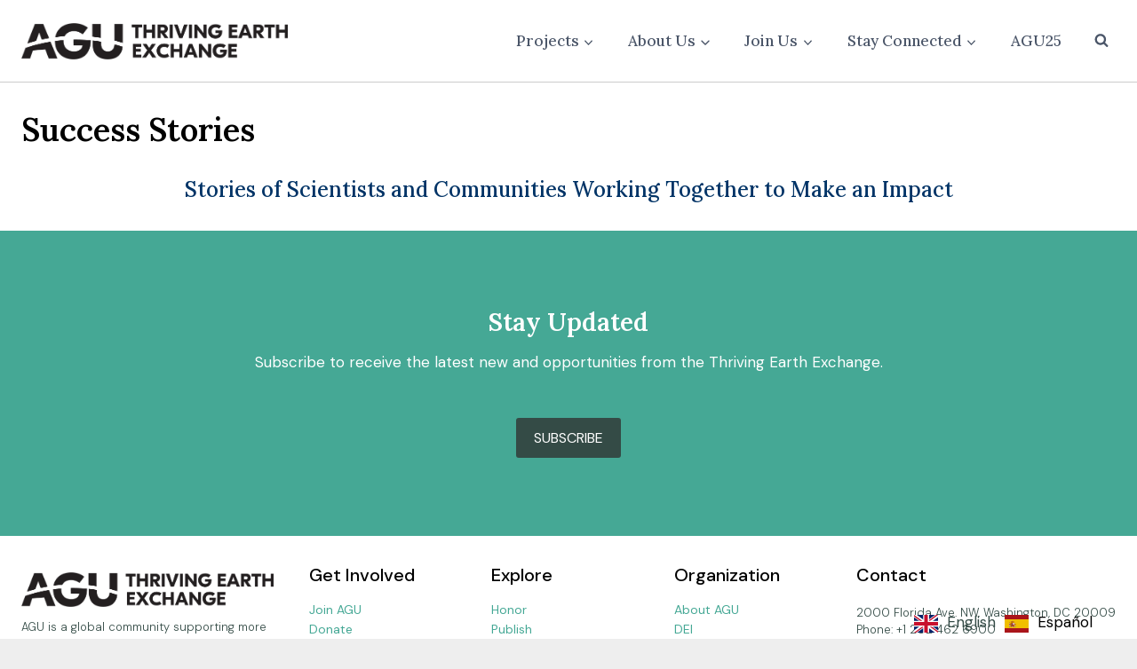

--- FILE ---
content_type: text/html; charset=UTF-8
request_url: https://thrivingearthexchange.org/tex-stories/
body_size: 22197
content:
<!doctype html>
<html lang="en-US" class="no-js" itemtype="https://schema.org/WebPage" itemscope>
<head>
	<meta charset="UTF-8">
	<meta name="viewport" content="width=device-width, initial-scale=1, minimum-scale=1">
	<title>Success Stories - Thriving Earth Exchange</title>
	<style>img:is([sizes="auto" i], [sizes^="auto," i]) { contain-intrinsic-size: 3000px 1500px }</style>
	
<!-- The SEO Framework by Sybre Waaijer -->
<meta name="robots" content="max-snippet:-1,max-image-preview:large,max-video-preview:-1" />
<link rel="canonical" href="https://thrivingearthexchange.org/tex-stories/" />
<meta property="og:type" content="website" />
<meta property="og:locale" content="en_US" />
<meta property="og:site_name" content="Thriving Earth Exchange" />
<meta property="og:title" content="Success Stories" />
<meta property="og:url" content="https://thrivingearthexchange.org/tex-stories/" />
<meta property="og:image" content="https://thrivingearthexchange.org/wp-content/uploads/2025/06/TEX_HZ_BLACK-1.png" />
<meta property="og:image:width" content="1403" />
<meta property="og:image:height" content="194" />
<meta name="twitter:card" content="summary_large_image" />
<meta name="twitter:title" content="Success Stories" />
<meta name="twitter:image" content="https://thrivingearthexchange.org/wp-content/uploads/2025/06/TEX_HZ_BLACK-1.png" />
<script type="application/ld+json">{"@context":"https://schema.org","@graph":[{"@type":"WebSite","@id":"https://thrivingearthexchange.org/#/schema/WebSite","url":"https://thrivingearthexchange.org/","name":"Thriving Earth Exchange","description":"Solutions for the Planet, one community at a time","inLanguage":"en-US","potentialAction":{"@type":"SearchAction","target":{"@type":"EntryPoint","urlTemplate":"https://thrivingearthexchange.org/search/{search_term_string}/"},"query-input":"required name=search_term_string"},"publisher":{"@type":"Organization","@id":"https://thrivingearthexchange.org/#/schema/Organization","name":"Thriving Earth Exchange","url":"https://thrivingearthexchange.org/","logo":{"@type":"ImageObject","url":"https://thrivingearthexchange.org/wp-content/uploads/2025/06/TEX_HZ_BLACK-1.png","contentUrl":"https://thrivingearthexchange.org/wp-content/uploads/2025/06/TEX_HZ_BLACK-1.png","width":1403,"height":194,"contentSize":"20274"}}},{"@type":"WebPage","@id":"https://thrivingearthexchange.org/tex-stories/","url":"https://thrivingearthexchange.org/tex-stories/","name":"Success Stories - Thriving Earth Exchange","inLanguage":"en-US","isPartOf":{"@id":"https://thrivingearthexchange.org/#/schema/WebSite"},"breadcrumb":{"@type":"BreadcrumbList","@id":"https://thrivingearthexchange.org/#/schema/BreadcrumbList","itemListElement":[{"@type":"ListItem","position":1,"item":"https://thrivingearthexchange.org/","name":"Thriving Earth Exchange"},{"@type":"ListItem","position":2,"name":"Success Stories"}]},"potentialAction":{"@type":"ReadAction","target":"https://thrivingearthexchange.org/tex-stories/"}}]}</script>
<!-- / The SEO Framework by Sybre Waaijer | 10.87ms meta | 0.57ms boot -->

<link rel="alternate" type="application/rss+xml" title="Thriving Earth Exchange &raquo; Feed" href="https://thrivingearthexchange.org/feed/" />
<link rel="alternate" type="application/rss+xml" title="Thriving Earth Exchange &raquo; Comments Feed" href="https://thrivingearthexchange.org/comments/feed/" />
			<script>document.documentElement.classList.remove( 'no-js' );</script>
			<script>
window._wpemojiSettings = {"baseUrl":"https:\/\/s.w.org\/images\/core\/emoji\/16.0.1\/72x72\/","ext":".png","svgUrl":"https:\/\/s.w.org\/images\/core\/emoji\/16.0.1\/svg\/","svgExt":".svg","source":{"concatemoji":"https:\/\/thrivingearthexchange.org\/wp-includes\/js\/wp-emoji-release.min.js?ver=6.8.3"}};
/*! This file is auto-generated */
!function(s,n){var o,i,e;function c(e){try{var t={supportTests:e,timestamp:(new Date).valueOf()};sessionStorage.setItem(o,JSON.stringify(t))}catch(e){}}function p(e,t,n){e.clearRect(0,0,e.canvas.width,e.canvas.height),e.fillText(t,0,0);var t=new Uint32Array(e.getImageData(0,0,e.canvas.width,e.canvas.height).data),a=(e.clearRect(0,0,e.canvas.width,e.canvas.height),e.fillText(n,0,0),new Uint32Array(e.getImageData(0,0,e.canvas.width,e.canvas.height).data));return t.every(function(e,t){return e===a[t]})}function u(e,t){e.clearRect(0,0,e.canvas.width,e.canvas.height),e.fillText(t,0,0);for(var n=e.getImageData(16,16,1,1),a=0;a<n.data.length;a++)if(0!==n.data[a])return!1;return!0}function f(e,t,n,a){switch(t){case"flag":return n(e,"\ud83c\udff3\ufe0f\u200d\u26a7\ufe0f","\ud83c\udff3\ufe0f\u200b\u26a7\ufe0f")?!1:!n(e,"\ud83c\udde8\ud83c\uddf6","\ud83c\udde8\u200b\ud83c\uddf6")&&!n(e,"\ud83c\udff4\udb40\udc67\udb40\udc62\udb40\udc65\udb40\udc6e\udb40\udc67\udb40\udc7f","\ud83c\udff4\u200b\udb40\udc67\u200b\udb40\udc62\u200b\udb40\udc65\u200b\udb40\udc6e\u200b\udb40\udc67\u200b\udb40\udc7f");case"emoji":return!a(e,"\ud83e\udedf")}return!1}function g(e,t,n,a){var r="undefined"!=typeof WorkerGlobalScope&&self instanceof WorkerGlobalScope?new OffscreenCanvas(300,150):s.createElement("canvas"),o=r.getContext("2d",{willReadFrequently:!0}),i=(o.textBaseline="top",o.font="600 32px Arial",{});return e.forEach(function(e){i[e]=t(o,e,n,a)}),i}function t(e){var t=s.createElement("script");t.src=e,t.defer=!0,s.head.appendChild(t)}"undefined"!=typeof Promise&&(o="wpEmojiSettingsSupports",i=["flag","emoji"],n.supports={everything:!0,everythingExceptFlag:!0},e=new Promise(function(e){s.addEventListener("DOMContentLoaded",e,{once:!0})}),new Promise(function(t){var n=function(){try{var e=JSON.parse(sessionStorage.getItem(o));if("object"==typeof e&&"number"==typeof e.timestamp&&(new Date).valueOf()<e.timestamp+604800&&"object"==typeof e.supportTests)return e.supportTests}catch(e){}return null}();if(!n){if("undefined"!=typeof Worker&&"undefined"!=typeof OffscreenCanvas&&"undefined"!=typeof URL&&URL.createObjectURL&&"undefined"!=typeof Blob)try{var e="postMessage("+g.toString()+"("+[JSON.stringify(i),f.toString(),p.toString(),u.toString()].join(",")+"));",a=new Blob([e],{type:"text/javascript"}),r=new Worker(URL.createObjectURL(a),{name:"wpTestEmojiSupports"});return void(r.onmessage=function(e){c(n=e.data),r.terminate(),t(n)})}catch(e){}c(n=g(i,f,p,u))}t(n)}).then(function(e){for(var t in e)n.supports[t]=e[t],n.supports.everything=n.supports.everything&&n.supports[t],"flag"!==t&&(n.supports.everythingExceptFlag=n.supports.everythingExceptFlag&&n.supports[t]);n.supports.everythingExceptFlag=n.supports.everythingExceptFlag&&!n.supports.flag,n.DOMReady=!1,n.readyCallback=function(){n.DOMReady=!0}}).then(function(){return e}).then(function(){var e;n.supports.everything||(n.readyCallback(),(e=n.source||{}).concatemoji?t(e.concatemoji):e.wpemoji&&e.twemoji&&(t(e.twemoji),t(e.wpemoji)))}))}((window,document),window._wpemojiSettings);
</script>
<link rel='stylesheet' id='kento_justified_image_gallery-css-css' href='https://thrivingearthexchange.org/wp-content/plugins/justified-image-gallery/css/style.css?ver=6.8.3' media='all' />
<link rel='stylesheet' id='kento_justified_image_justifiedGallery-css' href='https://thrivingearthexchange.org/wp-content/plugins/justified-image-gallery/css/justifiedGallery.css?ver=6.8.3' media='all' />
<link rel='stylesheet' id='wpts_ui_css-css' href='https://thrivingearthexchange.org/wp-content/plugins/wordpress-post-tabs/css/styles/default/style.css?ver=1.6.2' media='all' />
<link rel='stylesheet' id='kadence-blocks-rowlayout-css' href='https://thrivingearthexchange.org/wp-content/plugins/kadence-blocks/dist/style-blocks-rowlayout.css?ver=3.5.31' media='all' />
<link rel='stylesheet' id='kadence-blocks-column-css' href='https://thrivingearthexchange.org/wp-content/plugins/kadence-blocks/dist/style-blocks-column.css?ver=3.5.31' media='all' />
<style id='kadence-blocks-advancedheading-inline-css'>
.wp-block-kadence-advancedheading mark{background:transparent;border-style:solid;border-width:0}.wp-block-kadence-advancedheading mark.kt-highlight{color:#f76a0c;}.kb-adv-heading-icon{display: inline-flex;justify-content: center;align-items: center;} .is-layout-constrained > .kb-advanced-heading-link {display: block;}.single-content .kadence-advanced-heading-wrapper h1, .single-content .kadence-advanced-heading-wrapper h2, .single-content .kadence-advanced-heading-wrapper h3, .single-content .kadence-advanced-heading-wrapper h4, .single-content .kadence-advanced-heading-wrapper h5, .single-content .kadence-advanced-heading-wrapper h6 {margin: 1.5em 0 .5em;}.single-content .kadence-advanced-heading-wrapper+* { margin-top:0;}.kb-screen-reader-text{position:absolute;width:1px;height:1px;padding:0;margin:-1px;overflow:hidden;clip:rect(0,0,0,0);}
</style>
<link rel='stylesheet' id='kadence-blocks-advancedbtn-css' href='https://thrivingearthexchange.org/wp-content/plugins/kadence-blocks/dist/style-blocks-advancedbtn.css?ver=3.5.31' media='all' />
<style id='wp-emoji-styles-inline-css'>

	img.wp-smiley, img.emoji {
		display: inline !important;
		border: none !important;
		box-shadow: none !important;
		height: 1em !important;
		width: 1em !important;
		margin: 0 0.07em !important;
		vertical-align: -0.1em !important;
		background: none !important;
		padding: 0 !important;
	}
</style>
<link rel='stylesheet' id='wp-block-library-css' href='https://thrivingearthexchange.org/wp-includes/css/dist/block-library/style.min.css?ver=6.8.3' media='all' />
<style id='classic-theme-styles-inline-css'>
/*! This file is auto-generated */
.wp-block-button__link{color:#fff;background-color:#32373c;border-radius:9999px;box-shadow:none;text-decoration:none;padding:calc(.667em + 2px) calc(1.333em + 2px);font-size:1.125em}.wp-block-file__button{background:#32373c;color:#fff;text-decoration:none}
</style>
<style id='global-styles-inline-css'>
:root{--wp--preset--aspect-ratio--square: 1;--wp--preset--aspect-ratio--4-3: 4/3;--wp--preset--aspect-ratio--3-4: 3/4;--wp--preset--aspect-ratio--3-2: 3/2;--wp--preset--aspect-ratio--2-3: 2/3;--wp--preset--aspect-ratio--16-9: 16/9;--wp--preset--aspect-ratio--9-16: 9/16;--wp--preset--color--black: #000000;--wp--preset--color--cyan-bluish-gray: #abb8c3;--wp--preset--color--white: #ffffff;--wp--preset--color--pale-pink: #f78da7;--wp--preset--color--vivid-red: #cf2e2e;--wp--preset--color--luminous-vivid-orange: #ff6900;--wp--preset--color--luminous-vivid-amber: #fcb900;--wp--preset--color--light-green-cyan: #7bdcb5;--wp--preset--color--vivid-green-cyan: #00d084;--wp--preset--color--pale-cyan-blue: #8ed1fc;--wp--preset--color--vivid-cyan-blue: #0693e3;--wp--preset--color--vivid-purple: #9b51e0;--wp--preset--color--theme-palette-1: var(--global-palette1);--wp--preset--color--theme-palette-2: var(--global-palette2);--wp--preset--color--theme-palette-3: var(--global-palette3);--wp--preset--color--theme-palette-4: var(--global-palette4);--wp--preset--color--theme-palette-5: var(--global-palette5);--wp--preset--color--theme-palette-6: var(--global-palette6);--wp--preset--color--theme-palette-7: var(--global-palette7);--wp--preset--color--theme-palette-8: var(--global-palette8);--wp--preset--color--theme-palette-9: var(--global-palette9);--wp--preset--gradient--vivid-cyan-blue-to-vivid-purple: linear-gradient(135deg,rgba(6,147,227,1) 0%,rgb(155,81,224) 100%);--wp--preset--gradient--light-green-cyan-to-vivid-green-cyan: linear-gradient(135deg,rgb(122,220,180) 0%,rgb(0,208,130) 100%);--wp--preset--gradient--luminous-vivid-amber-to-luminous-vivid-orange: linear-gradient(135deg,rgba(252,185,0,1) 0%,rgba(255,105,0,1) 100%);--wp--preset--gradient--luminous-vivid-orange-to-vivid-red: linear-gradient(135deg,rgba(255,105,0,1) 0%,rgb(207,46,46) 100%);--wp--preset--gradient--very-light-gray-to-cyan-bluish-gray: linear-gradient(135deg,rgb(238,238,238) 0%,rgb(169,184,195) 100%);--wp--preset--gradient--cool-to-warm-spectrum: linear-gradient(135deg,rgb(74,234,220) 0%,rgb(151,120,209) 20%,rgb(207,42,186) 40%,rgb(238,44,130) 60%,rgb(251,105,98) 80%,rgb(254,248,76) 100%);--wp--preset--gradient--blush-light-purple: linear-gradient(135deg,rgb(255,206,236) 0%,rgb(152,150,240) 100%);--wp--preset--gradient--blush-bordeaux: linear-gradient(135deg,rgb(254,205,165) 0%,rgb(254,45,45) 50%,rgb(107,0,62) 100%);--wp--preset--gradient--luminous-dusk: linear-gradient(135deg,rgb(255,203,112) 0%,rgb(199,81,192) 50%,rgb(65,88,208) 100%);--wp--preset--gradient--pale-ocean: linear-gradient(135deg,rgb(255,245,203) 0%,rgb(182,227,212) 50%,rgb(51,167,181) 100%);--wp--preset--gradient--electric-grass: linear-gradient(135deg,rgb(202,248,128) 0%,rgb(113,206,126) 100%);--wp--preset--gradient--midnight: linear-gradient(135deg,rgb(2,3,129) 0%,rgb(40,116,252) 100%);--wp--preset--font-size--small: var(--global-font-size-small);--wp--preset--font-size--medium: var(--global-font-size-medium);--wp--preset--font-size--large: var(--global-font-size-large);--wp--preset--font-size--x-large: 42px;--wp--preset--font-size--larger: var(--global-font-size-larger);--wp--preset--font-size--xxlarge: var(--global-font-size-xxlarge);--wp--preset--spacing--20: 0.44rem;--wp--preset--spacing--30: 0.67rem;--wp--preset--spacing--40: 1rem;--wp--preset--spacing--50: 1.5rem;--wp--preset--spacing--60: 2.25rem;--wp--preset--spacing--70: 3.38rem;--wp--preset--spacing--80: 5.06rem;--wp--preset--shadow--natural: 6px 6px 9px rgba(0, 0, 0, 0.2);--wp--preset--shadow--deep: 12px 12px 50px rgba(0, 0, 0, 0.4);--wp--preset--shadow--sharp: 6px 6px 0px rgba(0, 0, 0, 0.2);--wp--preset--shadow--outlined: 6px 6px 0px -3px rgba(255, 255, 255, 1), 6px 6px rgba(0, 0, 0, 1);--wp--preset--shadow--crisp: 6px 6px 0px rgba(0, 0, 0, 1);}:where(.is-layout-flex){gap: 0.5em;}:where(.is-layout-grid){gap: 0.5em;}body .is-layout-flex{display: flex;}.is-layout-flex{flex-wrap: wrap;align-items: center;}.is-layout-flex > :is(*, div){margin: 0;}body .is-layout-grid{display: grid;}.is-layout-grid > :is(*, div){margin: 0;}:where(.wp-block-columns.is-layout-flex){gap: 2em;}:where(.wp-block-columns.is-layout-grid){gap: 2em;}:where(.wp-block-post-template.is-layout-flex){gap: 1.25em;}:where(.wp-block-post-template.is-layout-grid){gap: 1.25em;}.has-black-color{color: var(--wp--preset--color--black) !important;}.has-cyan-bluish-gray-color{color: var(--wp--preset--color--cyan-bluish-gray) !important;}.has-white-color{color: var(--wp--preset--color--white) !important;}.has-pale-pink-color{color: var(--wp--preset--color--pale-pink) !important;}.has-vivid-red-color{color: var(--wp--preset--color--vivid-red) !important;}.has-luminous-vivid-orange-color{color: var(--wp--preset--color--luminous-vivid-orange) !important;}.has-luminous-vivid-amber-color{color: var(--wp--preset--color--luminous-vivid-amber) !important;}.has-light-green-cyan-color{color: var(--wp--preset--color--light-green-cyan) !important;}.has-vivid-green-cyan-color{color: var(--wp--preset--color--vivid-green-cyan) !important;}.has-pale-cyan-blue-color{color: var(--wp--preset--color--pale-cyan-blue) !important;}.has-vivid-cyan-blue-color{color: var(--wp--preset--color--vivid-cyan-blue) !important;}.has-vivid-purple-color{color: var(--wp--preset--color--vivid-purple) !important;}.has-black-background-color{background-color: var(--wp--preset--color--black) !important;}.has-cyan-bluish-gray-background-color{background-color: var(--wp--preset--color--cyan-bluish-gray) !important;}.has-white-background-color{background-color: var(--wp--preset--color--white) !important;}.has-pale-pink-background-color{background-color: var(--wp--preset--color--pale-pink) !important;}.has-vivid-red-background-color{background-color: var(--wp--preset--color--vivid-red) !important;}.has-luminous-vivid-orange-background-color{background-color: var(--wp--preset--color--luminous-vivid-orange) !important;}.has-luminous-vivid-amber-background-color{background-color: var(--wp--preset--color--luminous-vivid-amber) !important;}.has-light-green-cyan-background-color{background-color: var(--wp--preset--color--light-green-cyan) !important;}.has-vivid-green-cyan-background-color{background-color: var(--wp--preset--color--vivid-green-cyan) !important;}.has-pale-cyan-blue-background-color{background-color: var(--wp--preset--color--pale-cyan-blue) !important;}.has-vivid-cyan-blue-background-color{background-color: var(--wp--preset--color--vivid-cyan-blue) !important;}.has-vivid-purple-background-color{background-color: var(--wp--preset--color--vivid-purple) !important;}.has-black-border-color{border-color: var(--wp--preset--color--black) !important;}.has-cyan-bluish-gray-border-color{border-color: var(--wp--preset--color--cyan-bluish-gray) !important;}.has-white-border-color{border-color: var(--wp--preset--color--white) !important;}.has-pale-pink-border-color{border-color: var(--wp--preset--color--pale-pink) !important;}.has-vivid-red-border-color{border-color: var(--wp--preset--color--vivid-red) !important;}.has-luminous-vivid-orange-border-color{border-color: var(--wp--preset--color--luminous-vivid-orange) !important;}.has-luminous-vivid-amber-border-color{border-color: var(--wp--preset--color--luminous-vivid-amber) !important;}.has-light-green-cyan-border-color{border-color: var(--wp--preset--color--light-green-cyan) !important;}.has-vivid-green-cyan-border-color{border-color: var(--wp--preset--color--vivid-green-cyan) !important;}.has-pale-cyan-blue-border-color{border-color: var(--wp--preset--color--pale-cyan-blue) !important;}.has-vivid-cyan-blue-border-color{border-color: var(--wp--preset--color--vivid-cyan-blue) !important;}.has-vivid-purple-border-color{border-color: var(--wp--preset--color--vivid-purple) !important;}.has-vivid-cyan-blue-to-vivid-purple-gradient-background{background: var(--wp--preset--gradient--vivid-cyan-blue-to-vivid-purple) !important;}.has-light-green-cyan-to-vivid-green-cyan-gradient-background{background: var(--wp--preset--gradient--light-green-cyan-to-vivid-green-cyan) !important;}.has-luminous-vivid-amber-to-luminous-vivid-orange-gradient-background{background: var(--wp--preset--gradient--luminous-vivid-amber-to-luminous-vivid-orange) !important;}.has-luminous-vivid-orange-to-vivid-red-gradient-background{background: var(--wp--preset--gradient--luminous-vivid-orange-to-vivid-red) !important;}.has-very-light-gray-to-cyan-bluish-gray-gradient-background{background: var(--wp--preset--gradient--very-light-gray-to-cyan-bluish-gray) !important;}.has-cool-to-warm-spectrum-gradient-background{background: var(--wp--preset--gradient--cool-to-warm-spectrum) !important;}.has-blush-light-purple-gradient-background{background: var(--wp--preset--gradient--blush-light-purple) !important;}.has-blush-bordeaux-gradient-background{background: var(--wp--preset--gradient--blush-bordeaux) !important;}.has-luminous-dusk-gradient-background{background: var(--wp--preset--gradient--luminous-dusk) !important;}.has-pale-ocean-gradient-background{background: var(--wp--preset--gradient--pale-ocean) !important;}.has-electric-grass-gradient-background{background: var(--wp--preset--gradient--electric-grass) !important;}.has-midnight-gradient-background{background: var(--wp--preset--gradient--midnight) !important;}.has-small-font-size{font-size: var(--wp--preset--font-size--small) !important;}.has-medium-font-size{font-size: var(--wp--preset--font-size--medium) !important;}.has-large-font-size{font-size: var(--wp--preset--font-size--large) !important;}.has-x-large-font-size{font-size: var(--wp--preset--font-size--x-large) !important;}
:where(.wp-block-post-template.is-layout-flex){gap: 1.25em;}:where(.wp-block-post-template.is-layout-grid){gap: 1.25em;}
:where(.wp-block-columns.is-layout-flex){gap: 2em;}:where(.wp-block-columns.is-layout-grid){gap: 2em;}
:root :where(.wp-block-pullquote){font-size: 1.5em;line-height: 1.6;}
</style>
<link rel='stylesheet' id='agu_social_styles-css' href='https://thrivingearthexchange.org/wp-content/plugins/agu-social/agu_social_styles.css?ver=6.8.3' media='all' />
<link rel='stylesheet' id='gabfire-widget-css-css' href='https://thrivingearthexchange.org/wp-content/plugins/gabfire-widget-pack/css/style.css?ver=6.8.3' media='all' />
<link rel='stylesheet' id='twttr_stylesheet-css' href='https://thrivingearthexchange.org/wp-content/plugins/twitter-plugin/css/style.css?ver=2.66' media='all' />
<link rel='stylesheet' id='weglot-css-css' href='https://thrivingearthexchange.org/wp-content/plugins/weglot/dist/css/front-css.css?ver=5.2' media='all' />
<link rel='stylesheet' id='new-flag-css-css' href='https://thrivingearthexchange.org/wp-content/plugins/weglot/dist/css/new-flags.css?ver=5.2' media='all' />
<link rel='stylesheet' id='kadence-global-css' href='https://thrivingearthexchange.org/wp-content/themes/kadence/assets/css/global.min.css?ver=1751369487' media='all' />
<style id='kadence-global-inline-css'>
/* Kadence Base CSS */
:root{--global-palette1:#45a895;--global-palette2:#344b46;--global-palette3:#000000;--global-palette4:#344b46;--global-palette5:#4A5568;--global-palette6:#cccccc;--global-palette7:#dddddd;--global-palette8:#eeeeee;--global-palette9:#ffffff;--global-palette9rgb:255, 255, 255;--global-palette-highlight:var(--global-palette1);--global-palette-highlight-alt:var(--global-palette3);--global-palette-highlight-alt2:var(--global-palette9);--global-palette-btn-bg:var(--global-palette1);--global-palette-btn-bg-hover:var(--global-palette2);--global-palette-btn:var(--global-palette9);--global-palette-btn-hover:var(--global-palette9);--global-body-font-family:'DM Sans', sans-serif;--global-heading-font-family:Lora, serif;--global-primary-nav-font-family:var(--global-heading-font-family, inherit);--global-fallback-font:sans-serif;--global-display-fallback-font:sans-serif;--global-content-width:1300px;--global-content-wide-width:calc(1300px + 230px);--global-content-narrow-width:842px;--global-content-edge-padding:1.5rem;--global-content-boxed-padding:2rem;--global-calc-content-width:calc(1300px - var(--global-content-edge-padding) - var(--global-content-edge-padding) );--wp--style--global--content-size:var(--global-calc-content-width);}.wp-site-blocks{--global-vw:calc( 100vw - ( 0.5 * var(--scrollbar-offset)));}body{background:var(--global-palette8);}body, input, select, optgroup, textarea{font-style:normal;font-weight:normal;font-size:17px;line-height:1.6;font-family:var(--global-body-font-family);color:var(--global-palette4);}.content-bg, body.content-style-unboxed .site{background:var(--global-palette9);}h1,h2,h3,h4,h5,h6{font-family:var(--global-heading-font-family);}h1{font-style:normal;font-weight:600;font-size:36px;line-height:1.2;color:var(--global-palette3);}h2{font-style:normal;font-weight:600;font-size:28px;line-height:1.3;color:var(--global-palette3);}h3{font-style:normal;font-weight:500;font-size:24px;line-height:1.2;color:var(--global-palette3);}h4{font-style:normal;font-weight:700;font-size:18px;line-height:1.5;color:var(--global-palette4);}h5{font-style:normal;font-weight:700;font-size:16px;line-height:1.5;color:var(--global-palette4);}h6{font-style:normal;font-weight:700;font-size:15px;line-height:1.5;color:var(--global-palette5);}.entry-hero .kadence-breadcrumbs{max-width:1300px;}.site-container, .site-header-row-layout-contained, .site-footer-row-layout-contained, .entry-hero-layout-contained, .comments-area, .alignfull > .wp-block-cover__inner-container, .alignwide > .wp-block-cover__inner-container{max-width:var(--global-content-width);}.content-width-narrow .content-container.site-container, .content-width-narrow .hero-container.site-container{max-width:var(--global-content-narrow-width);}@media all and (min-width: 1530px){.wp-site-blocks .content-container  .alignwide{margin-left:-115px;margin-right:-115px;width:unset;max-width:unset;}}@media all and (min-width: 1102px){.content-width-narrow .wp-site-blocks .content-container .alignwide{margin-left:-130px;margin-right:-130px;width:unset;max-width:unset;}}.content-style-boxed .wp-site-blocks .entry-content .alignwide{margin-left:calc( -1 * var( --global-content-boxed-padding ) );margin-right:calc( -1 * var( --global-content-boxed-padding ) );}.content-area{margin-top:2rem;margin-bottom:2rem;}@media all and (max-width: 1024px){.content-area{margin-top:3rem;margin-bottom:3rem;}}@media all and (max-width: 767px){.content-area{margin-top:2rem;margin-bottom:2rem;}}@media all and (max-width: 1024px){:root{--global-content-boxed-padding:2rem;}}@media all and (max-width: 767px){:root{--global-content-boxed-padding:1.5rem;}}.entry-content-wrap{padding:2rem;}@media all and (max-width: 1024px){.entry-content-wrap{padding:2rem;}}@media all and (max-width: 767px){.entry-content-wrap{padding:1.5rem;}}.entry.single-entry{box-shadow:0px 15px 15px -10px rgba(0,0,0,0.05);}.entry.loop-entry{box-shadow:0px 15px 15px -10px rgba(0,0,0,0.05);}.loop-entry .entry-content-wrap{padding:2rem;}@media all and (max-width: 1024px){.loop-entry .entry-content-wrap{padding:2rem;}}@media all and (max-width: 767px){.loop-entry .entry-content-wrap{padding:1.5rem;}}button, .button, .wp-block-button__link, input[type="button"], input[type="reset"], input[type="submit"], .fl-button, .elementor-button-wrapper .elementor-button, .wc-block-components-checkout-place-order-button, .wc-block-cart__submit{font-style:normal;font-weight:normal;font-size:16px;font-family:'DM Sans', sans-serif;text-transform:uppercase;padding:10px 20px 10px 20px;box-shadow:0px 0px 0px -7px rgba(0,0,0,0);}.wp-block-button.is-style-outline .wp-block-button__link{padding:10px 20px 10px 20px;}button:hover, button:focus, button:active, .button:hover, .button:focus, .button:active, .wp-block-button__link:hover, .wp-block-button__link:focus, .wp-block-button__link:active, input[type="button"]:hover, input[type="button"]:focus, input[type="button"]:active, input[type="reset"]:hover, input[type="reset"]:focus, input[type="reset"]:active, input[type="submit"]:hover, input[type="submit"]:focus, input[type="submit"]:active, .elementor-button-wrapper .elementor-button:hover, .elementor-button-wrapper .elementor-button:focus, .elementor-button-wrapper .elementor-button:active, .wc-block-cart__submit:hover{box-shadow:0px 15px 25px -7px rgba(0,0,0,0.1);}.kb-button.kb-btn-global-outline.kb-btn-global-inherit{padding-top:calc(10px - 2px);padding-right:calc(20px - 2px);padding-bottom:calc(10px - 2px);padding-left:calc(20px - 2px);}@media all and (min-width: 1025px){.transparent-header .entry-hero .entry-hero-container-inner{padding-top:80px;}}@media all and (max-width: 1024px){.mobile-transparent-header .entry-hero .entry-hero-container-inner{padding-top:80px;}}@media all and (max-width: 767px){.mobile-transparent-header .entry-hero .entry-hero-container-inner{padding-top:80px;}}#kt-scroll-up-reader, #kt-scroll-up{border-radius:0px 0px 0px 0px;bottom:40px;font-size:1.2em;padding:0.4em 0.4em 0.4em 0.4em;}#kt-scroll-up-reader.scroll-up-side-right, #kt-scroll-up.scroll-up-side-right{right:30px;}#kt-scroll-up-reader.scroll-up-side-left, #kt-scroll-up.scroll-up-side-left{left:30px;}.wp-site-blocks .page-title h1{font-style:normal;color:var(--global-palette3);}.page-hero-section .entry-hero-container-inner{background:var(--global-palette1);}.entry-hero.page-hero-section .entry-header{min-height:200px;}.entry-author-style-center{padding-top:var(--global-md-spacing);border-top:1px solid var(--global-gray-500);}.entry-author-style-center .entry-author-avatar, .entry-meta .author-avatar{display:none;}.entry-author-style-normal .entry-author-profile{padding-left:0px;}#comments .comment-meta{margin-left:0px;}.loop-entry.type-post .entry-taxonomies{font-style:normal;font-weight:400;font-family:var(--global-heading-font-family, inherit);text-transform:none;}
/* Kadence Header CSS */
@media all and (max-width: 1024px){.mobile-transparent-header #masthead{position:absolute;left:0px;right:0px;z-index:100;}.kadence-scrollbar-fixer.mobile-transparent-header #masthead{right:var(--scrollbar-offset,0);}.mobile-transparent-header #masthead, .mobile-transparent-header .site-top-header-wrap .site-header-row-container-inner, .mobile-transparent-header .site-main-header-wrap .site-header-row-container-inner, .mobile-transparent-header .site-bottom-header-wrap .site-header-row-container-inner{background:transparent;}.site-header-row-tablet-layout-fullwidth, .site-header-row-tablet-layout-standard{padding:0px;}}@media all and (min-width: 1025px){.transparent-header #masthead{position:absolute;left:0px;right:0px;z-index:100;}.transparent-header.kadence-scrollbar-fixer #masthead{right:var(--scrollbar-offset,0);}.transparent-header #masthead, .transparent-header .site-top-header-wrap .site-header-row-container-inner, .transparent-header .site-main-header-wrap .site-header-row-container-inner, .transparent-header .site-bottom-header-wrap .site-header-row-container-inner{background:transparent;}}.site-branding a.brand img{max-width:300px;}.site-branding a.brand img.svg-logo-image{width:300px;}@media all and (max-width: 767px){.site-branding a.brand img{max-width:200px;}.site-branding a.brand img.svg-logo-image{width:200px;}}.site-branding{padding:1.5em 0em 1.5em 0em;}#masthead, #masthead .kadence-sticky-header.item-is-fixed:not(.item-at-start):not(.site-header-row-container):not(.site-main-header-wrap), #masthead .kadence-sticky-header.item-is-fixed:not(.item-at-start) > .site-header-row-container-inner{background:#ffffff;}.site-main-header-wrap .site-header-row-container-inner{border-bottom:1px solid var(--global-palette6);}.site-main-header-inner-wrap{min-height:80px;}.header-navigation[class*="header-navigation-style-underline"] .header-menu-container.primary-menu-container>ul>li>a:after{width:calc( 100% - 2.25em);}.main-navigation .primary-menu-container > ul > li.menu-item > a{padding-left:calc(2.25em / 2);padding-right:calc(2.25em / 2);color:var(--global-palette5);}.main-navigation .primary-menu-container > ul > li.menu-item .dropdown-nav-special-toggle{right:calc(2.25em / 2);}.main-navigation .primary-menu-container > ul li.menu-item > a{font-style:normal;font-weight:400;font-family:var(--global-primary-nav-font-family);}.main-navigation .primary-menu-container > ul > li.menu-item > a:hover{color:var(--global-palette-highlight);}
					.header-navigation[class*="header-navigation-style-underline"] .header-menu-container.primary-menu-container>ul>li.current-menu-ancestor>a:after,
					.header-navigation[class*="header-navigation-style-underline"] .header-menu-container.primary-menu-container>ul>li.current-page-parent>a:after,
					.header-navigation[class*="header-navigation-style-underline"] .header-menu-container.primary-menu-container>ul>li.current-product-ancestor>a:after
				{transform:scale(1, 1) translate(50%, 0);}
					.main-navigation .primary-menu-container > ul > li.menu-item.current-menu-item > a, 
					.main-navigation .primary-menu-container > ul > li.menu-item.current-menu-ancestor > a, 
					.main-navigation .primary-menu-container > ul > li.menu-item.current-page-parent > a,
					.main-navigation .primary-menu-container > ul > li.menu-item.current-product-ancestor > a
				{color:var(--global-palette3);}.header-navigation .header-menu-container ul ul.sub-menu, .header-navigation .header-menu-container ul ul.submenu{background:var(--global-palette9);box-shadow:0px 2px 13px 0px rgba(0,0,0,0.1);}.header-navigation .header-menu-container ul ul li.menu-item, .header-menu-container ul.menu > li.kadence-menu-mega-enabled > ul > li.menu-item > a{border-bottom:1px solid var(--global-palette8);}.header-navigation .header-menu-container ul ul li.menu-item > a{width:200px;padding-top:1em;padding-bottom:1em;color:var(--global-palette3);font-style:normal;font-size:14px;}.header-navigation .header-menu-container ul ul li.menu-item > a:hover{color:var(--global-palette9);background:var(--global-palette4);}.header-navigation .header-menu-container ul ul li.menu-item.current-menu-item > a{color:var(--global-palette9);background:var(--global-palette4);}.mobile-toggle-open-container .menu-toggle-open, .mobile-toggle-open-container .menu-toggle-open:focus{color:var(--global-palette5);padding:0.4em 0.6em 0.4em 0.6em;font-size:14px;}.mobile-toggle-open-container .menu-toggle-open.menu-toggle-style-bordered{border:1px solid currentColor;}.mobile-toggle-open-container .menu-toggle-open .menu-toggle-icon{font-size:20px;}.mobile-toggle-open-container .menu-toggle-open:hover, .mobile-toggle-open-container .menu-toggle-open:focus-visible{color:var(--global-palette-highlight);}.mobile-navigation ul li{font-style:normal;font-weight:400;font-size:15px;font-family:var(--global-heading-font-family, inherit);}.mobile-navigation ul li a{padding-top:1em;padding-bottom:1em;}.mobile-navigation ul li > a, .mobile-navigation ul li.menu-item-has-children > .drawer-nav-drop-wrap{color:var(--global-palette3);}.mobile-navigation ul li > a:hover, .mobile-navigation ul li.menu-item-has-children > .drawer-nav-drop-wrap:hover{color:var(--global-palette1);}.mobile-navigation ul li.current-menu-item > a, .mobile-navigation ul li.current-menu-item.menu-item-has-children > .drawer-nav-drop-wrap{color:var(--global-palette-highlight);}.mobile-navigation ul li.menu-item-has-children .drawer-nav-drop-wrap, .mobile-navigation ul li:not(.menu-item-has-children) a{border-bottom:1px solid rgba(255,255,255,0.1);}.mobile-navigation:not(.drawer-navigation-parent-toggle-true) ul li.menu-item-has-children .drawer-nav-drop-wrap button{border-left:1px solid rgba(255,255,255,0.1);}#mobile-drawer .drawer-inner, #mobile-drawer.popup-drawer-layout-fullwidth.popup-drawer-animation-slice .pop-portion-bg, #mobile-drawer.popup-drawer-layout-fullwidth.popup-drawer-animation-slice.pop-animated.show-drawer .drawer-inner{background:var(--global-palette3);}@media all and (max-width: 1024px){#mobile-drawer .drawer-inner, #mobile-drawer.popup-drawer-layout-fullwidth.popup-drawer-animation-slice .pop-portion-bg, #mobile-drawer.popup-drawer-layout-fullwidth.popup-drawer-animation-slice.pop-animated.show-drawer .drawer-inner{background:var(--global-palette8);}}#mobile-drawer .drawer-header .drawer-toggle{padding:0.6em 0.15em 0.6em 0.15em;font-size:24px;}#mobile-drawer .drawer-header .drawer-toggle, #mobile-drawer .drawer-header .drawer-toggle:focus{color:var(--global-palette3);}#mobile-drawer .drawer-header .drawer-toggle:hover, #mobile-drawer .drawer-header .drawer-toggle:focus:hover{color:var(--global-palette1);}.search-toggle-open-container .search-toggle-open{color:var(--global-palette5);}.search-toggle-open-container .search-toggle-open.search-toggle-style-bordered{border:1px solid currentColor;}.search-toggle-open-container .search-toggle-open .search-toggle-icon{font-size:1em;}.search-toggle-open-container .search-toggle-open:hover, .search-toggle-open-container .search-toggle-open:focus{color:var(--global-palette-highlight);}#search-drawer .drawer-inner{background:rgba(9, 12, 16, 0.97);}
/* Kadence Footer CSS */
.site-middle-footer-inner-wrap{padding-top:2rem;padding-bottom:0rem;grid-column-gap:1rem;grid-row-gap:1rem;}.site-middle-footer-inner-wrap .widget{margin-bottom:1rem;}.site-middle-footer-inner-wrap .site-footer-section:not(:last-child):after{right:calc(-1rem / 2);}.site-bottom-footer-inner-wrap{padding-top:1rem;padding-bottom:1rem;grid-column-gap:1rem;}.site-bottom-footer-inner-wrap .widget{margin-bottom:1rem;}.site-bottom-footer-inner-wrap .site-footer-section:not(:last-child):after{right:calc(-1rem / 2);}#colophon .footer-html{font-style:normal;font-size:13px;}
/* Kadence Pro Header CSS */
.header-navigation-dropdown-direction-left ul ul.submenu, .header-navigation-dropdown-direction-left ul ul.sub-menu{right:0px;left:auto;}.rtl .header-navigation-dropdown-direction-right ul ul.submenu, .rtl .header-navigation-dropdown-direction-right ul ul.sub-menu{left:0px;right:auto;}.header-account-button .nav-drop-title-wrap > .kadence-svg-iconset, .header-account-button > .kadence-svg-iconset{font-size:1.2em;}.site-header-item .header-account-button .nav-drop-title-wrap, .site-header-item .header-account-wrap > .header-account-button{display:flex;align-items:center;}.header-account-style-icon_label .header-account-label{padding-left:5px;}.header-account-style-label_icon .header-account-label{padding-right:5px;}.site-header-item .header-account-wrap .header-account-button{text-decoration:none;box-shadow:none;color:inherit;background:transparent;padding:0.6em 0em 0.6em 0em;}.header-mobile-account-wrap .header-account-button .nav-drop-title-wrap > .kadence-svg-iconset, .header-mobile-account-wrap .header-account-button > .kadence-svg-iconset{font-size:1.2em;}.header-mobile-account-wrap .header-account-button .nav-drop-title-wrap, .header-mobile-account-wrap > .header-account-button{display:flex;align-items:center;}.header-mobile-account-wrap.header-account-style-icon_label .header-account-label{padding-left:5px;}.header-mobile-account-wrap.header-account-style-label_icon .header-account-label{padding-right:5px;}.header-mobile-account-wrap .header-account-button{text-decoration:none;box-shadow:none;color:inherit;background:transparent;padding:0.6em 0em 0.6em 0em;}#login-drawer .drawer-inner .drawer-content{display:flex;justify-content:center;align-items:center;position:absolute;top:0px;bottom:0px;left:0px;right:0px;padding:0px;}#loginform p label{display:block;}#login-drawer #loginform{width:100%;}#login-drawer #loginform input{width:100%;}#login-drawer #loginform input[type="checkbox"]{width:auto;}#login-drawer .drawer-inner .drawer-header{position:relative;z-index:100;}#login-drawer .drawer-content_inner.widget_login_form_inner{padding:2em;width:100%;max-width:350px;border-radius:.25rem;background:var(--global-palette9);color:var(--global-palette4);}#login-drawer .lost_password a{color:var(--global-palette6);}#login-drawer .lost_password, #login-drawer .register-field{text-align:center;}#login-drawer .widget_login_form_inner p{margin-top:1.2em;margin-bottom:0em;}#login-drawer .widget_login_form_inner p:first-child{margin-top:0em;}#login-drawer .widget_login_form_inner label{margin-bottom:0.5em;}#login-drawer hr.register-divider{margin:1.2em 0;border-width:1px;}#login-drawer .register-field{font-size:90%;}@media all and (min-width: 1025px){#login-drawer hr.register-divider.hide-desktop{display:none;}#login-drawer p.register-field.hide-desktop{display:none;}}@media all and (max-width: 1024px){#login-drawer hr.register-divider.hide-mobile{display:none;}#login-drawer p.register-field.hide-mobile{display:none;}}@media all and (max-width: 767px){#login-drawer hr.register-divider.hide-mobile{display:none;}#login-drawer p.register-field.hide-mobile{display:none;}}.tertiary-navigation .tertiary-menu-container > ul > li.menu-item > a{padding-left:calc(1.2em / 2);padding-right:calc(1.2em / 2);padding-top:0.6em;padding-bottom:0.6em;color:var(--global-palette5);}.tertiary-navigation .tertiary-menu-container > ul > li.menu-item > a:hover{color:var(--global-palette-highlight);}.tertiary-navigation .tertiary-menu-container > ul > li.menu-item.current-menu-item > a{color:var(--global-palette3);}.header-navigation[class*="header-navigation-style-underline"] .header-menu-container.tertiary-menu-container>ul>li>a:after{width:calc( 100% - 1.2em);}.quaternary-navigation .quaternary-menu-container > ul > li.menu-item > a{padding-left:calc(1.2em / 2);padding-right:calc(1.2em / 2);padding-top:0.6em;padding-bottom:0.6em;color:var(--global-palette5);}.quaternary-navigation .quaternary-menu-container > ul > li.menu-item > a:hover{color:var(--global-palette-highlight);}.quaternary-navigation .quaternary-menu-container > ul > li.menu-item.current-menu-item > a{color:var(--global-palette3);}.header-navigation[class*="header-navigation-style-underline"] .header-menu-container.quaternary-menu-container>ul>li>a:after{width:calc( 100% - 1.2em);}#main-header .header-divider{border-right:1px solid var(--global-palette6);height:50%;}#main-header .header-divider2{border-right:1px solid var(--global-palette6);height:50%;}#main-header .header-divider3{border-right:1px solid var(--global-palette6);height:50%;}#mobile-header .header-mobile-divider, #mobile-drawer .header-mobile-divider{border-right:1px solid var(--global-palette6);height:50%;}#mobile-drawer .header-mobile-divider{border-top:1px solid var(--global-palette6);width:50%;}#mobile-header .header-mobile-divider2{border-right:1px solid var(--global-palette6);height:50%;}#mobile-drawer .header-mobile-divider2{border-top:1px solid var(--global-palette6);width:50%;}.header-item-search-bar form ::-webkit-input-placeholder{color:currentColor;opacity:0.5;}.header-item-search-bar form ::placeholder{color:currentColor;opacity:0.5;}.header-search-bar form{max-width:100%;width:240px;}.header-mobile-search-bar form{max-width:calc(100vw - var(--global-sm-spacing) - var(--global-sm-spacing));width:240px;}.header-widget-lstyle-normal .header-widget-area-inner a:not(.button){text-decoration:underline;}.element-contact-inner-wrap{display:flex;flex-wrap:wrap;align-items:center;margin-top:-0.6em;margin-left:calc(-0.6em / 2);margin-right:calc(-0.6em / 2);}.element-contact-inner-wrap .header-contact-item{display:inline-flex;flex-wrap:wrap;align-items:center;margin-top:0.6em;margin-left:calc(0.6em / 2);margin-right:calc(0.6em / 2);}.element-contact-inner-wrap .header-contact-item .kadence-svg-iconset{font-size:1em;}.header-contact-item img{display:inline-block;}.header-contact-item .contact-label{margin-left:0.3em;}.rtl .header-contact-item .contact-label{margin-right:0.3em;margin-left:0px;}.header-mobile-contact-wrap .element-contact-inner-wrap{display:flex;flex-wrap:wrap;align-items:center;margin-top:-0.6em;margin-left:calc(-0.6em / 2);margin-right:calc(-0.6em / 2);}.header-mobile-contact-wrap .element-contact-inner-wrap .header-contact-item{display:inline-flex;flex-wrap:wrap;align-items:center;margin-top:0.6em;margin-left:calc(0.6em / 2);margin-right:calc(0.6em / 2);}.header-mobile-contact-wrap .element-contact-inner-wrap .header-contact-item .kadence-svg-iconset{font-size:1em;}#main-header .header-button2{box-shadow:0px 0px 0px -7px rgba(0,0,0,0);}#main-header .header-button2:hover{box-shadow:0px 15px 25px -7px rgba(0,0,0,0.1);}.mobile-header-button2-wrap .mobile-header-button-inner-wrap .mobile-header-button2{border:2px none transparent;box-shadow:0px 0px 0px -7px rgba(0,0,0,0);}.mobile-header-button2-wrap .mobile-header-button-inner-wrap .mobile-header-button2:hover{box-shadow:0px 15px 25px -7px rgba(0,0,0,0.1);}#widget-drawer.popup-drawer-layout-fullwidth .drawer-content .header-widget2, #widget-drawer.popup-drawer-layout-sidepanel .drawer-inner{max-width:400px;}#widget-drawer.popup-drawer-layout-fullwidth .drawer-content .header-widget2{margin:0 auto;}.widget-toggle-open{display:flex;align-items:center;background:transparent;box-shadow:none;}.widget-toggle-open:hover, .widget-toggle-open:focus{border-color:currentColor;background:transparent;box-shadow:none;}.widget-toggle-open .widget-toggle-icon{display:flex;}.widget-toggle-open .widget-toggle-label{padding-right:5px;}.rtl .widget-toggle-open .widget-toggle-label{padding-left:5px;padding-right:0px;}.widget-toggle-open .widget-toggle-label:empty, .rtl .widget-toggle-open .widget-toggle-label:empty{padding-right:0px;padding-left:0px;}.widget-toggle-open-container .widget-toggle-open{color:var(--global-palette5);padding:0.4em 0.6em 0.4em 0.6em;font-size:14px;}.widget-toggle-open-container .widget-toggle-open.widget-toggle-style-bordered{border:1px solid currentColor;}.widget-toggle-open-container .widget-toggle-open .widget-toggle-icon{font-size:20px;}.widget-toggle-open-container .widget-toggle-open:hover, .widget-toggle-open-container .widget-toggle-open:focus{color:var(--global-palette-highlight);}#widget-drawer .header-widget-2style-normal a:not(.button){text-decoration:underline;}#widget-drawer .header-widget-2style-plain a:not(.button){text-decoration:none;}#widget-drawer .header-widget2 .widget-title{color:var(--global-palette9);}#widget-drawer .header-widget2{color:var(--global-palette8);}#widget-drawer .header-widget2 a:not(.button), #widget-drawer .header-widget2 .drawer-sub-toggle{color:var(--global-palette8);}#widget-drawer .header-widget2 a:not(.button):hover, #widget-drawer .header-widget2 .drawer-sub-toggle:hover{color:var(--global-palette9);}#mobile-secondary-site-navigation ul li{font-size:14px;}#mobile-secondary-site-navigation ul li a{padding-top:1em;padding-bottom:1em;}#mobile-secondary-site-navigation ul li > a, #mobile-secondary-site-navigation ul li.menu-item-has-children > .drawer-nav-drop-wrap{color:var(--global-palette8);}#mobile-secondary-site-navigation ul li.current-menu-item > a, #mobile-secondary-site-navigation ul li.current-menu-item.menu-item-has-children > .drawer-nav-drop-wrap{color:var(--global-palette-highlight);}#mobile-secondary-site-navigation ul li.menu-item-has-children .drawer-nav-drop-wrap, #mobile-secondary-site-navigation ul li:not(.menu-item-has-children) a{border-bottom:1px solid rgba(255,255,255,0.1);}#mobile-secondary-site-navigation:not(.drawer-navigation-parent-toggle-true) ul li.menu-item-has-children .drawer-nav-drop-wrap button{border-left:1px solid rgba(255,255,255,0.1);}
</style>
<link rel='stylesheet' id='kadence-header-css' href='https://thrivingearthexchange.org/wp-content/themes/kadence/assets/css/header.min.css?ver=1751369487' media='all' />
<link rel='stylesheet' id='kadence-content-css' href='https://thrivingearthexchange.org/wp-content/themes/kadence/assets/css/content.min.css?ver=1751369487' media='all' />
<link rel='stylesheet' id='kadence-footer-css' href='https://thrivingearthexchange.org/wp-content/themes/kadence/assets/css/footer.min.css?ver=1751369487' media='all' />
<style id='kadence-blocks-global-variables-inline-css'>
:root {--global-kb-font-size-sm:clamp(0.8rem, 0.73rem + 0.217vw, 0.9rem);--global-kb-font-size-md:clamp(1.1rem, 0.995rem + 0.326vw, 1.25rem);--global-kb-font-size-lg:clamp(1.75rem, 1.576rem + 0.543vw, 2rem);--global-kb-font-size-xl:clamp(2.25rem, 1.728rem + 1.63vw, 3rem);--global-kb-font-size-xxl:clamp(2.5rem, 1.456rem + 3.26vw, 4rem);--global-kb-font-size-xxxl:clamp(2.75rem, 0.489rem + 7.065vw, 6rem);}
</style>
<style id='kadence_blocks_css-inline-css'>
.kb-row-layout-id30000_a3edd9-bd > .kt-row-column-wrap{padding-top:var( --global-kb-row-default-top, var(--global-kb-spacing-sm, 1.5rem) );padding-bottom:var( --global-kb-row-default-bottom, var(--global-kb-spacing-sm, 1.5rem) );grid-template-columns:minmax(0, 1fr);}.kb-row-layout-id30000_a3edd9-bd ,.kb-row-layout-id30000_a3edd9-bd h1,.kb-row-layout-id30000_a3edd9-bd h2,.kb-row-layout-id30000_a3edd9-bd h3,.kb-row-layout-id30000_a3edd9-bd h4,.kb-row-layout-id30000_a3edd9-bd h5,.kb-row-layout-id30000_a3edd9-bd h6{color:var(--global-palette9, #ffffff);}.kb-row-layout-id30000_a3edd9-bd a{color:var(--global-palette9, #ffffff);}.kb-row-layout-id30000_a3edd9-bd a:hover{color:var(--global-palette8, #F7FAFC);}@media all and (max-width: 767px){.kb-row-layout-id30000_a3edd9-bd > .kt-row-column-wrap{grid-template-columns:minmax(0, 1fr);}}.kadence-column30000_295461-5c > .kt-inside-inner-col,.kadence-column30000_295461-5c > .kt-inside-inner-col:before{border-top-left-radius:30px;border-top-right-radius:30px;border-bottom-right-radius:30px;border-bottom-left-radius:30px;}.kadence-column30000_295461-5c > .kt-inside-inner-col{column-gap:var(--global-kb-gap-sm, 1rem);}.kadence-column30000_295461-5c > .kt-inside-inner-col{flex-direction:column;}.kadence-column30000_295461-5c > .kt-inside-inner-col > .aligncenter{width:100%;}@media all and (max-width: 1024px){.kadence-column30000_295461-5c > .kt-inside-inner-col{flex-direction:column;justify-content:center;}}@media all and (max-width: 767px){.kadence-column30000_295461-5c > .kt-inside-inner-col{flex-direction:column;justify-content:center;}}.kb-row-layout-id30000_15b690-1d > .kt-row-column-wrap{align-content:center;}:where(.kb-row-layout-id30000_15b690-1d > .kt-row-column-wrap) > .wp-block-kadence-column{justify-content:center;}.kb-row-layout-id30000_15b690-1d > .kt-row-column-wrap{column-gap:var(--global-kb-gap-lg, 4rem);max-width:var( --global-content-width, 1300px );padding-left:var(--global-content-edge-padding);padding-right:var(--global-content-edge-padding);padding-top:var(--global-kb-spacing-xl, 4rem);padding-bottom:var(--global-kb-spacing-xl, 4rem);grid-template-columns:minmax(0, 1fr);}@media all and (max-width: 1024px){.kb-row-layout-id30000_15b690-1d > .kt-row-column-wrap{grid-template-columns:minmax(0, 1fr);}}@media all and (max-width: 767px){.kb-row-layout-id30000_15b690-1d > .kt-row-column-wrap{grid-template-columns:minmax(0, 1fr);}}.kadence-column30000_9807e5-f2 > .kt-inside-inner-col{display:flex;}.kadence-column30000_9807e5-f2 > .kt-inside-inner-col{column-gap:var(--global-kb-gap-sm, 1rem);}.kadence-column30000_9807e5-f2 > .kt-inside-inner-col{flex-direction:column;justify-content:center;}.kadence-column30000_9807e5-f2 > .kt-inside-inner-col > .aligncenter{width:100%;}.kt-row-column-wrap > .kadence-column30000_9807e5-f2{align-self:center;}.kt-inner-column-height-full:not(.kt-has-1-columns) > .wp-block-kadence-column.kadence-column30000_9807e5-f2{align-self:auto;}.kt-inner-column-height-full:not(.kt-has-1-columns) > .wp-block-kadence-column.kadence-column30000_9807e5-f2 > .kt-inside-inner-col{flex-direction:column;justify-content:center;}.kadence-column30000_9807e5-f2{text-align:left;}@media all and (max-width: 1024px){.kt-row-column-wrap > .kadence-column30000_9807e5-f2{align-self:center;}}@media all and (max-width: 1024px){.kt-inner-column-height-full:not(.kt-has-1-columns) > .wp-block-kadence-column.kadence-column30000_9807e5-f2{align-self:auto;}}@media all and (max-width: 1024px){.kt-inner-column-height-full:not(.kt-has-1-columns) > .wp-block-kadence-column.kadence-column30000_9807e5-f2 > .kt-inside-inner-col{flex-direction:column;justify-content:center;}}@media all and (max-width: 1024px){.kadence-column30000_9807e5-f2 > .kt-inside-inner-col{flex-direction:column;justify-content:center;}}@media all and (max-width: 767px){.kt-row-column-wrap > .kadence-column30000_9807e5-f2{align-self:center;}.kt-inner-column-height-full:not(.kt-has-1-columns) > .wp-block-kadence-column.kadence-column30000_9807e5-f2{align-self:auto;}.kt-inner-column-height-full:not(.kt-has-1-columns) > .wp-block-kadence-column.kadence-column30000_9807e5-f2 > .kt-inside-inner-col{flex-direction:column;justify-content:center;}.kadence-column30000_9807e5-f2 > .kt-inside-inner-col{flex-direction:column;justify-content:center;}}.wp-block-kadence-advancedheading.kt-adv-heading30000_c77c1e-cc, .wp-block-kadence-advancedheading.kt-adv-heading30000_c77c1e-cc[data-kb-block="kb-adv-heading30000_c77c1e-cc"]{text-align:center;line-height:1.1;}.wp-block-kadence-advancedheading.kt-adv-heading30000_c77c1e-cc mark.kt-highlight, .wp-block-kadence-advancedheading.kt-adv-heading30000_c77c1e-cc[data-kb-block="kb-adv-heading30000_c77c1e-cc"] mark.kt-highlight{-webkit-box-decoration-break:clone;box-decoration-break:clone;}.wp-block-kadence-advancedheading.kt-adv-heading30000_c77c1e-cc img.kb-inline-image, .wp-block-kadence-advancedheading.kt-adv-heading30000_c77c1e-cc[data-kb-block="kb-adv-heading30000_c77c1e-cc"] img.kb-inline-image{width:150px;display:inline-block;}@media all and (max-width: 1024px){.wp-block-kadence-advancedheading.kt-adv-heading30000_c77c1e-cc, .wp-block-kadence-advancedheading.kt-adv-heading30000_c77c1e-cc[data-kb-block="kb-adv-heading30000_c77c1e-cc"]{font-size:var(--global-kb-font-size-xxl, 4rem);line-height:1.2;}}@media all and (max-width: 767px){.wp-block-kadence-advancedheading.kt-adv-heading30000_c77c1e-cc, .wp-block-kadence-advancedheading.kt-adv-heading30000_c77c1e-cc[data-kb-block="kb-adv-heading30000_c77c1e-cc"]{font-size:36px;line-height:1.3;}}.wp-block-kadence-advancedbtn.kt-btns30000_cb04e0-43, .site .entry-content .wp-block-kadence-advancedbtn.kt-btns30000_cb04e0-43, .wp-block-kadence-advancedbtn.kb-btns30000_cb04e0-43, .site .entry-content .wp-block-kadence-advancedbtn.kb-btns30000_cb04e0-43{margin-top:var(--global-kb-spacing-md, 2rem);margin-bottom:0px;}.wp-block-kadence-advancedbtn.kb-btns30000_cb04e0-43{gap:var(--global-kb-gap-md, 2rem);}@media all and (max-width: 1024px){.wp-block-kadence-advancedbtn.kb-btns30000_cb04e0-43{gap:var(--global-kb-gap-sm, 1rem);}}ul.menu .wp-block-kadence-advancedbtn .kb-btn30000_c3dca4-ff.kb-button{width:initial;}.wp-block-kadence-advancedbtn .kb-btn30000_c3dca4-ff.kb-button{background:var(--global-palette2, #2B6CB0);}.wp-block-kadence-advancedbtn .kb-btn30000_c3dca4-ff.kb-button:hover, .wp-block-kadence-advancedbtn .kb-btn30000_c3dca4-ff.kb-button:focus{color:var(--global-palette9, #ffffff);background:var(--global-palette2, #2B6CB0);border-top-color:var(--global-palette9, #ffffff);border-top-style:solid;border-right-color:var(--global-palette9, #ffffff);border-right-style:solid;border-bottom-color:var(--global-palette9, #ffffff);border-bottom-style:solid;border-left-color:var(--global-palette9, #ffffff);border-left-style:solid;}@media all and (max-width: 1024px){.wp-block-kadence-advancedbtn .kb-btn30000_c3dca4-ff.kb-button:hover, .wp-block-kadence-advancedbtn .kb-btn30000_c3dca4-ff.kb-button:focus{border-top-color:var(--global-palette9, #ffffff);border-top-style:solid;border-right-color:var(--global-palette9, #ffffff);border-right-style:solid;border-bottom-color:var(--global-palette9, #ffffff);border-bottom-style:solid;border-left-color:var(--global-palette9, #ffffff);border-left-style:solid;}}@media all and (max-width: 767px){.wp-block-kadence-advancedbtn .kb-btn30000_c3dca4-ff.kb-button:hover, .wp-block-kadence-advancedbtn .kb-btn30000_c3dca4-ff.kb-button:focus{border-top-color:var(--global-palette9, #ffffff);border-top-style:solid;border-right-color:var(--global-palette9, #ffffff);border-right-style:solid;border-bottom-color:var(--global-palette9, #ffffff);border-bottom-style:solid;border-left-color:var(--global-palette9, #ffffff);border-left-style:solid;}}
</style>
<script src="https://thrivingearthexchange.org/wp-includes/js/jquery/jquery.min.js?ver=3.7.1" id="jquery-core-js"></script>
<script src="https://thrivingearthexchange.org/wp-includes/js/jquery/jquery-migrate.min.js?ver=3.4.1" id="jquery-migrate-js"></script>
<script src="https://thrivingearthexchange.org/wp-content/plugins/justified-image-gallery/js/justifiedGallery.js?ver=6.8.3" id="kento_justified_image_gallery_justifiedGallery-js"></script>
<script id="kento_justified_image_gallery_ajax_js-js-extra">
var kento_justified_image_gallery_ajax = {"kento_justified_image_gallery_ajaxurl":"https:\/\/thrivingearthexchange.org\/wp-admin\/admin-ajax.php"};
</script>
<script src="https://thrivingearthexchange.org/wp-content/plugins/justified-image-gallery/js/script.js?ver=6.8.3" id="kento_justified_image_gallery_ajax_js-js"></script>
<script src="https://thrivingearthexchange.org/wp-content/plugins/agu-wp-ga4/js/tex.ga4.js?ver=1.0.0" id="agu_wp_ga4_thrivingearthexchange.org-js"></script>
<script src="https://thrivingearthexchange.org/wp-content/plugins/weglot/dist/front-js.js?ver=5.2" id="wp-weglot-js-js"></script>
<script src="https://thrivingearthexchange.org/wp-content/plugins/easy-logo-slider/js/jquery.jcarousel.min.js?ver=6.8.3" id="jquery_jcarousel_min-js"></script>
<script src="https://thrivingearthexchange.org/wp-content/plugins/easy-logo-slider/js/jcarousel.responsive.js?ver=6.8.3" id="jcarousel_responsive-js"></script>
<link rel="https://api.w.org/" href="https://thrivingearthexchange.org/wp-json/" /><link rel="alternate" title="JSON" type="application/json" href="https://thrivingearthexchange.org/wp-json/wp/v2/pages/6159" /><link rel="EditURI" type="application/rsd+xml" title="RSD" href="https://thrivingearthexchange.org/xmlrpc.php?rsd" />
<link rel="alternate" title="oEmbed (JSON)" type="application/json+oembed" href="https://thrivingearthexchange.org/wp-json/oembed/1.0/embed?url=https%3A%2F%2Fthrivingearthexchange.org%2Ftex-stories%2F" />
<link rel="alternate" title="oEmbed (XML)" type="text/xml+oembed" href="https://thrivingearthexchange.org/wp-json/oembed/1.0/embed?url=https%3A%2F%2Fthrivingearthexchange.org%2Ftex-stories%2F&#038;format=xml" />
<script id="live-code-editor-js">
jQuery( document ).ready(function() {
    if(window.location.pathname.includes("/es/")){
        jQuery("#form-english").hide();
    } 
    else if(window.location.pathname === "/community-applications/"){
        jQuery("#form-spanish").hide();
    } 
    
    if(document.location.href.includes("/es/community-applications")){
        jQuery("img.wp-image-29296")[0].src = "https://thrivingearthexchange.org/wp-content/uploads/2024/08/CL-Header-2.png";
    }

   if(document.location.pathname.includes("soacha-cundinamarca-colombia")){
	let title = document.getElementsByTagName("h1")[0].innerHTML.trim();
	let spanish = "Reestructuración del PRAE como puente epistémico para el desarrollo de habilidades investigativas y científicas en el marco de la recuperación de los cuerpos hídricos del municipio de Soacha";
	let new_title = title + "<span class='spanish-subheader'>" + spanish + "</span>";
	document.getElementsByTagName("h1")[0].innerHTML = new_title;
}

const e1 = document.querySelector("#project-update-section h4");
const hide1 = document.getElementById("project-update-section");
const hide2 = document.getElementById("update-reference");
if (e1.innerHTML === 'Posts not found') {
	if (hide1) {hide1.style.display = 'none';}
	if (hide2) {hide2.style.display = 'none';}
}
   
    
}); 
</script>

		<script>
		(function(h,o,t,j,a,r){
			h.hj=h.hj||function(){(h.hj.q=h.hj.q||[]).push(arguments)};
			h._hjSettings={hjid:1926554,hjsv:5};
			a=o.getElementsByTagName('head')[0];
			r=o.createElement('script');r.async=1;
			r.src=t+h._hjSettings.hjid+j+h._hjSettings.hjsv;
			a.appendChild(r);
		})(window,document,'//static.hotjar.com/c/hotjar-','.js?sv=');
		</script>
		
<link rel="alternate" href="https://thrivingearthexchange.org/tex-stories/" hreflang="en"/>
<link rel="alternate" href="https://thrivingearthexchange.org/es/tex-stories/" hreflang="es"/>
<script type="application/json" id="weglot-data">{"website":"https:\/\/thrivingearthexchange.org\/","uid":"46e0453277","project_slug":"tex-production","language_from":"en","language_from_custom_flag":null,"language_from_custom_name":null,"excluded_paths":[{"type":"CONTAIN","value":"\/science-to-action-at-fall-meeting-2021\/","language_button_displayed":false,"exclusion_behavior":"REDIRECT","excluded_languages":[],"regex":"\/science\\-to\\-action\\-at\\-fall\\-meeting\\-2021\/"},{"type":"CONTAIN","value":"\/project\/marin-county-ca","language_button_displayed":false,"exclusion_behavior":"REDIRECT","excluded_languages":[],"regex":"\/project\/marin\\-county\\-ca"},{"type":"CONTAIN","value":"blog","language_button_displayed":false,"exclusion_behavior":"REDIRECT","excluded_languages":[],"regex":"blog"},{"type":"CONTAIN","value":"\/project\/youngstown-oh","language_button_displayed":false,"exclusion_behavior":"REDIRECT","excluded_languages":[],"regex":"\/project\/youngstown\\-oh"},{"type":"CONTAIN","value":"\/project\/james-island-sc","language_button_displayed":false,"exclusion_behavior":"REDIRECT","excluded_languages":[],"regex":"\/project\/james\\-island\\-sc"},{"type":"CONTAIN","value":"\/project\/missoula-mt","language_button_displayed":false,"exclusion_behavior":"REDIRECT","excluded_languages":[],"regex":"\/project\/missoula\\-mt"},{"type":"CONTAIN","value":"\/project\/carmel-valley-ca","language_button_displayed":false,"exclusion_behavior":"REDIRECT","excluded_languages":[],"regex":"\/project\/carmel\\-valley\\-ca"},{"type":"CONTAIN","value":"\/project\/ottawa-county-oklahoma","language_button_displayed":false,"exclusion_behavior":"REDIRECT","excluded_languages":[],"regex":"\/project\/ottawa\\-county\\-oklahoma"},{"type":"CONTAIN","value":"\/meet-our-july-2022-community-science-fellow-cohort","language_button_displayed":false,"exclusion_behavior":"REDIRECT","excluded_languages":[],"regex":"\/meet\\-our\\-july\\-2022\\-community\\-science\\-fellow\\-cohort"},{"type":"CONTAIN","value":"\/project\/brevardcountyfl","language_button_displayed":false,"exclusion_behavior":"REDIRECT","excluded_languages":[],"regex":"\/project\/brevardcountyfl"},{"type":"CONTAIN","value":"\/project\/gulfport-ms","language_button_displayed":false,"exclusion_behavior":"REDIRECT","excluded_languages":[],"regex":"\/project\/gulfport\\-ms"},{"type":"CONTAIN","value":"\/a-personal-reflection","language_button_displayed":false,"exclusion_behavior":"REDIRECT","excluded_languages":[],"regex":"\/a\\-personal\\-reflection"},{"type":"CONTAIN","value":"\/project\/santa-cruz-ca","language_button_displayed":false,"exclusion_behavior":"REDIRECT","excluded_languages":[],"regex":"\/project\/santa\\-cruz\\-ca"},{"type":"CONTAIN","value":"\/meet-our-january-2021-fellows","language_button_displayed":false,"exclusion_behavior":"REDIRECT","excluded_languages":[],"regex":"\/meet\\-our\\-january\\-2021\\-fellows"},{"type":"CONTAIN","value":"\/10-tips-engaging-communities","language_button_displayed":false,"exclusion_behavior":"REDIRECT","excluded_languages":[],"regex":"\/10\\-tips\\-engaging\\-communities"},{"type":"CONTAIN","value":"\/project\/boynton-beach-fl","language_button_displayed":false,"exclusion_behavior":"REDIRECT","excluded_languages":[],"regex":"\/project\/boynton\\-beach\\-fl"},{"type":"CONTAIN","value":"\/a-dedicated-team-and-a-deep-well-of-data-uncovering-the-mystery-of-uranium-in-glastonbury-connecticut","language_button_displayed":false,"exclusion_behavior":"REDIRECT","excluded_languages":[],"regex":"\/a\\-dedicated\\-team\\-and\\-a\\-deep\\-well\\-of\\-data\\-uncovering\\-the\\-mystery\\-of\\-uranium\\-in\\-glastonbury\\-connecticut"},{"type":"CONTAIN","value":"\/tex2013-101","language_button_displayed":false,"exclusion_behavior":"REDIRECT","excluded_languages":[],"regex":"\/tex2013\\-101"},{"type":"CONTAIN","value":"\/project\/hoarec-horn-of-africa","language_button_displayed":false,"exclusion_behavior":"REDIRECT","excluded_languages":[],"regex":"\/project\/hoarec\\-horn\\-of\\-africa"},{"type":"CONTAIN","value":"\/project\/louisville-ky-kipda","language_button_displayed":false,"exclusion_behavior":"REDIRECT","excluded_languages":[],"regex":"\/project\/louisville\\-ky\\-kipda"},{"type":"CONTAIN","value":"\/project\/south-central-los-angeles_ca","language_button_displayed":false,"exclusion_behavior":"REDIRECT","excluded_languages":[],"regex":"\/project\/south\\-central\\-los\\-angeles_ca"},{"type":"CONTAIN","value":"\/an-introduction-to-thriving-earth-exchanges-2019-evaluation","language_button_displayed":false,"exclusion_behavior":"REDIRECT","excluded_languages":[],"regex":"\/an\\-introduction\\-to\\-thriving\\-earth\\-exchanges\\-2019\\-evaluation"},{"type":"CONTAIN","value":"\/project\/colebrook-nh","language_button_displayed":false,"exclusion_behavior":"REDIRECT","excluded_languages":[],"regex":"\/project\/colebrook\\-nh"},{"type":"CONTAIN","value":"\/project\/melbourne-fl","language_button_displayed":false,"exclusion_behavior":"REDIRECT","excluded_languages":[],"regex":"\/project\/melbourne\\-fl"},{"type":"CONTAIN","value":"\/project\/know_cafos","language_button_displayed":false,"exclusion_behavior":"REDIRECT","excluded_languages":[],"regex":"\/project\/know_cafos"},{"type":"CONTAIN","value":"\/science-policy-engagement-cohort","language_button_displayed":false,"exclusion_behavior":"REDIRECT","excluded_languages":[],"regex":"\/science\\-policy\\-engagement\\-cohort"},{"type":"CONTAIN","value":"\/webinars\/webinar-how-geoscientists-can-help-fight-covid-19-presented-by-thriving-earth-exchange","language_button_displayed":false,"exclusion_behavior":"REDIRECT","excluded_languages":[],"regex":"\/webinars\/webinar\\-how\\-geoscientists\\-can\\-help\\-fight\\-covid\\-19\\-presented\\-by\\-thriving\\-earth\\-exchange"}],"excluded_blocks":[],"custom_settings":{"button_style":{"custom_css":"","is_dropdown":true,"with_flags":true,"full_name":true,"with_name":true,"flag_type":"rectangle_mat"},"translate_email":false,"translate_search":false,"translate_amp":false,"switchers":[{"style":{"is_dropdown":false,"with_flags":true,"flag_type":"shiny","with_name":true,"full_name":true,"custom_css":""},"location":[]}]},"pending_translation_enabled":false,"curl_ssl_check_enabled":true,"languages":[{"language_to":"es","custom_code":null,"custom_name":null,"custom_local_name":null,"provider":null,"enabled":true,"automatic_translation_enabled":true,"deleted_at":null,"connect_host_destination":null,"custom_flag":null}],"organization_slug":"w-448221016a","current_language":"en","switcher_links":{"en":"https:\/\/thrivingearthexchange.org\/tex-stories\/","es":"https:\/\/thrivingearthexchange.org\/es\/tex-stories\/"},"original_path":"\/tex-stories\/"}</script><link rel='stylesheet' id='kadence-fonts-gfonts-css' href='https://fonts.googleapis.com/css?family=DM%20Sans:regular,700,600,500%7CLora:600,500,700&#038;display=swap' media='all' />
<link rel="icon" href="https://thrivingearthexchange.org/wp-content/uploads/2020/04/cropped-AGU_favicon-512x512-1-32x32.jpg" sizes="32x32" />
<link rel="icon" href="https://thrivingearthexchange.org/wp-content/uploads/2020/04/cropped-AGU_favicon-512x512-1-192x192.jpg" sizes="192x192" />
<link rel="apple-touch-icon" href="https://thrivingearthexchange.org/wp-content/uploads/2020/04/cropped-AGU_favicon-512x512-1-180x180.jpg" />
<meta name="msapplication-TileImage" content="https://thrivingearthexchange.org/wp-content/uploads/2020/04/cropped-AGU_favicon-512x512-1-270x270.jpg" />
		<style id="wp-custom-css">
			footer ul.menu {
    padding-left: 0;
    margin-left: 0;
    font-size: 14px;
	  list-style: none;
}

.reverse-columns article:nth-child(even) .kt-blocks-post-grid-item-inner-wrap {
    grid-template-columns: auto 45%;
}

.reverse-columns article:nth-child(even) .kt-blocks-post-grid-item-inner-wrap > div:first-child {
    order: 2;
}

.reverse-columns article:nth-child(even) .kt-blocks-post-grid-item-inner {
   padding-right:1em
}

.kb-splide .splide__pagination, .kb-splide ul.splide__pagination.splide__pagination {
    bottom: -30px;
	  
}
/* may need to select the CPT and tax */
/* .post-type-archive-project */
.custom-archive-loop-item {
    background: #fff;
    padding: 1em;
}

/* .post-type-archive-project */ 

.custom-archive-loop-item figure {  
	margin: -1em -1em 1em -1em;
}

.commas .comma:last-child {
	display:none;
}

.caption {
	font-size:14px;
	text-align:center;
}

/* team page styles  */

.team-column {
		  border: 1px solid #ccc;
border-radius: 5px;
padding: 1.5em;
	text-align:center;
	margin-bottom:1em;
}

.team-column a {
	color:#000;
}

.team-column figure {
	display:flex;
	justify-content:center;
}

@media (min-width: 992px) {

.team-grid {
    display: grid;
    grid-template-columns: repeat(3, 1fr);
    grid-gap: 2em;
    margin-bottom:2em;
}

.team-column {
    display: flex;
    justify-content:center;
    flex-direction:column;
	align-items:center;
	margin-bottom:0;
}
}
@media (max-width: 500px) {
img.staff-bio-headshot.alignleft {
    display: block;
    float: none;
    margin-bottom: 1em;
}
}

/* taxonomy lists on individual projects - hide these for now (desk.gotoassist.com/incidents/49893) */
#project_page_taxonomy_list{display:none;}

/* make sure images in results are always centered */
div.project_result{
	margin-bottom:50px;
	text-align:center;
	
}
div.project_result a{
	display:block;
	margin-top:10px;	
}
div.project_result img{
	display:block;
	margin-right:auto;
	margin-left:auto;
	border:1px solid black;
}		</style>
		</head>

<body class="wp-singular page-template page-template-success-stories page-template-success-stories-php page page-id-6159 page-parent wp-custom-logo wp-embed-responsive wp-theme-kadence footer-on-bottom hide-focus-outline link-style-standard content-title-style-normal content-width-normal content-style-unboxed content-vertical-padding-show non-transparent-header mobile-non-transparent-header">
<div id="wrapper" class="site wp-site-blocks">
			<a class="skip-link screen-reader-text scroll-ignore" href="#main">Skip to content</a>
		<header id="masthead" class="site-header" role="banner" itemtype="https://schema.org/WPHeader" itemscope>
	<div id="main-header" class="site-header-wrap">
		<div class="site-header-inner-wrap">
			<div class="site-header-upper-wrap">
				<div class="site-header-upper-inner-wrap">
					<div class="site-main-header-wrap site-header-row-container site-header-focus-item site-header-row-layout-standard" data-section="kadence_customizer_header_main">
	<div class="site-header-row-container-inner">
				<div class="site-container">
			<div class="site-main-header-inner-wrap site-header-row site-header-row-has-sides site-header-row-no-center">
									<div class="site-header-main-section-left site-header-section site-header-section-left">
						<div class="site-header-item site-header-focus-item" data-section="title_tagline">
	<div class="site-branding branding-layout-standard site-brand-logo-only"><a class="brand has-logo-image" href="https://thrivingearthexchange.org/" rel="home"><img width="1403" height="194" src="https://thrivingearthexchange.org/wp-content/uploads/2025/06/TEX_HZ_BLACK-1.png" class="custom-logo" alt="Thriving Earth Exchange" decoding="async" fetchpriority="high" srcset="https://thrivingearthexchange.org/wp-content/uploads/2025/06/TEX_HZ_BLACK-1.png 1403w, https://thrivingearthexchange.org/wp-content/uploads/2025/06/TEX_HZ_BLACK-1-300x41.png 300w, https://thrivingearthexchange.org/wp-content/uploads/2025/06/TEX_HZ_BLACK-1-1024x142.png 1024w" sizes="(max-width: 1403px) 100vw, 1403px" /></a></div></div><!-- data-section="title_tagline" -->
					</div>
																	<div class="site-header-main-section-right site-header-section site-header-section-right">
						<div class="site-header-item site-header-focus-item site-header-item-main-navigation header-navigation-layout-stretch-false header-navigation-layout-fill-stretch-false" data-section="kadence_customizer_primary_navigation">
	    <nav id="site-navigation" class="main-navigation header-navigation hover-to-open nav--toggle-sub header-navigation-style-underline-fullheight header-navigation-dropdown-animation-none" role="navigation" aria-label="Primary Navigation">
            <div class="primary-menu-container header-menu-container">
    <ul id="primary-menu" class="menu"><li id="menu-item-15913" class="menu-item menu-item-type-custom menu-item-object-custom menu-item-has-children menu-item-15913"><a><span class="nav-drop-title-wrap">Projects<span class="dropdown-nav-toggle"><span class="kadence-svg-iconset svg-baseline"><svg aria-hidden="true" class="kadence-svg-icon kadence-arrow-down-svg" fill="currentColor" version="1.1" xmlns="http://www.w3.org/2000/svg" width="24" height="24" viewbox="0 0 24 24"><title>Expand</title><path d="M5.293 9.707l6 6c0.391 0.391 1.024 0.391 1.414 0l6-6c0.391-0.391 0.391-1.024 0-1.414s-1.024-0.391-1.414 0l-5.293 5.293-5.293-5.293c-0.391-0.391-1.024-0.391-1.414 0s-0.391 1.024 0 1.414z"></path>
				</svg></span></span></span></a>
<ul class="sub-menu">
	<li id="menu-item-15941" class="menu-item menu-item-type-custom menu-item-object-custom menu-item-15941"><a href="https://thrivingearthexchange.org/projects/">All Projects</a></li>
</ul>
</li>
<li id="menu-item-15908" class="menu-item menu-item-type-custom menu-item-object-custom menu-item-has-children menu-item-15908"><a><span class="nav-drop-title-wrap">About Us<span class="dropdown-nav-toggle"><span class="kadence-svg-iconset svg-baseline"><svg aria-hidden="true" class="kadence-svg-icon kadence-arrow-down-svg" fill="currentColor" version="1.1" xmlns="http://www.w3.org/2000/svg" width="24" height="24" viewbox="0 0 24 24"><title>Expand</title><path d="M5.293 9.707l6 6c0.391 0.391 1.024 0.391 1.414 0l6-6c0.391-0.391 0.391-1.024 0-1.414s-1.024-0.391-1.414 0l-5.293 5.293-5.293-5.293c-0.391-0.391-1.024-0.391-1.414 0s-0.391 1.024 0 1.414z"></path>
				</svg></span></span></span></a>
<ul class="sub-menu">
	<li id="menu-item-15925" class="menu-item menu-item-type-custom menu-item-object-custom menu-item-15925"><a href="https://thrivingearthexchange.org/about-tex/">About</a></li>
	<li id="menu-item-15928" class="menu-item menu-item-type-custom menu-item-object-custom menu-item-15928"><a href="https://thrivingearthexchange.org/team/">Operational Staff</a></li>
	<li id="menu-item-15932" class="menu-item menu-item-type-custom menu-item-object-custom menu-item-has-children menu-item-15932"><a href="https://thrivingearthexchange.org/collaborators/"><span class="nav-drop-title-wrap">Partners &#038; Collaborators<span class="dropdown-nav-toggle"><span class="kadence-svg-iconset svg-baseline"><svg aria-hidden="true" class="kadence-svg-icon kadence-arrow-down-svg" fill="currentColor" version="1.1" xmlns="http://www.w3.org/2000/svg" width="24" height="24" viewbox="0 0 24 24"><title>Expand</title><path d="M5.293 9.707l6 6c0.391 0.391 1.024 0.391 1.414 0l6-6c0.391-0.391 0.391-1.024 0-1.414s-1.024-0.391-1.414 0l-5.293 5.293-5.293-5.293c-0.391-0.391-1.024-0.391-1.414 0s-0.391 1.024 0 1.414z"></path>
				</svg></span></span></span></a>
	<ul class="sub-menu">
		<li id="menu-item-28838" class="menu-item menu-item-type-post_type menu-item-object-page menu-item-28838"><a href="https://thrivingearthexchange.org/collaborators/community-science-hubs/">Community Science Hubs</a></li>
	</ul>
</li>
	<li id="menu-item-15957" class="menu-item menu-item-type-custom menu-item-object-custom menu-item-15957"><a href="https://thrivingearthexchange.org/resources/">Resources &#038; Tools</a></li>
</ul>
</li>
<li id="menu-item-15917" class="menu-item menu-item-type-custom menu-item-object-custom menu-item-has-children menu-item-15917"><a><span class="nav-drop-title-wrap">Join Us<span class="dropdown-nav-toggle"><span class="kadence-svg-iconset svg-baseline"><svg aria-hidden="true" class="kadence-svg-icon kadence-arrow-down-svg" fill="currentColor" version="1.1" xmlns="http://www.w3.org/2000/svg" width="24" height="24" viewbox="0 0 24 24"><title>Expand</title><path d="M5.293 9.707l6 6c0.391 0.391 1.024 0.391 1.414 0l6-6c0.391-0.391 0.391-1.024 0-1.414s-1.024-0.391-1.414 0l-5.293 5.293-5.293-5.293c-0.391-0.391-1.024-0.391-1.414 0s-0.391 1.024 0 1.414z"></path>
				</svg></span></span></span></a>
<ul class="sub-menu">
	<li id="menu-item-26688" class="menu-item menu-item-type-post_type menu-item-object-page menu-item-26688"><a href="https://thrivingearthexchange.org/community-applications/">As a Community</a></li>
	<li id="menu-item-21072" class="menu-item menu-item-type-post_type menu-item-object-page menu-item-21072"><a href="https://thrivingearthexchange.org/community-science-fellows/">As a Fellow</a></li>
	<li id="menu-item-30244" class="menu-item menu-item-type-post_type menu-item-object-page menu-item-has-children menu-item-30244"><a href="https://thrivingearthexchange.org/scientist-opportunities/"><span class="nav-drop-title-wrap">As a Scientist<span class="dropdown-nav-toggle"><span class="kadence-svg-iconset svg-baseline"><svg aria-hidden="true" class="kadence-svg-icon kadence-arrow-down-svg" fill="currentColor" version="1.1" xmlns="http://www.w3.org/2000/svg" width="24" height="24" viewbox="0 0 24 24"><title>Expand</title><path d="M5.293 9.707l6 6c0.391 0.391 1.024 0.391 1.414 0l6-6c0.391-0.391 0.391-1.024 0-1.414s-1.024-0.391-1.414 0l-5.293 5.293-5.293-5.293c-0.391-0.391-1.024-0.391-1.414 0s-0.391 1.024 0 1.414z"></path>
				</svg></span></span></span></a>
	<ul class="sub-menu">
		<li id="menu-item-27060" class="menu-item menu-item-type-post_type menu-item-object-page menu-item-has-children menu-item-27060"><a href="https://thrivingearthexchange.org/scientists-wanted/"><span class="nav-drop-title-wrap">Current Scientist Opportunities<span class="dropdown-nav-toggle"><span class="kadence-svg-iconset svg-baseline"><svg aria-hidden="true" class="kadence-svg-icon kadence-arrow-down-svg" fill="currentColor" version="1.1" xmlns="http://www.w3.org/2000/svg" width="24" height="24" viewbox="0 0 24 24"><title>Expand</title><path d="M5.293 9.707l6 6c0.391 0.391 1.024 0.391 1.414 0l6-6c0.391-0.391 0.391-1.024 0-1.414s-1.024-0.391-1.414 0l-5.293 5.293-5.293-5.293c-0.391-0.391-1.024-0.391-1.414 0s-0.391 1.024 0 1.414z"></path>
				</svg></span></span></span></a>
		<ul class="sub-menu">
			<li id="menu-item-27055" class="menu-item menu-item-type-post_type menu-item-object-page menu-item-27055"><a href="https://thrivingearthexchange.org/scientist-network/">Community Scientist Network</a></li>
			<li id="menu-item-27062" class="menu-item menu-item-type-custom menu-item-object-custom menu-item-27062"><a href="https://thrivingearthexchange.org/apply-for-a-project/">Apply For a Project</a></li>
		</ul>
</li>
	</ul>
</li>
	<li id="menu-item-24352" class="menu-item menu-item-type-post_type menu-item-object-page menu-item-24352"><a href="https://thrivingearthexchange.org/international-opportunities/">For Non-U.S. Organizations</a></li>
</ul>
</li>
<li id="menu-item-15920" class="menu-item menu-item-type-custom menu-item-object-custom menu-item-has-children menu-item-15920"><a><span class="nav-drop-title-wrap">Stay Connected<span class="dropdown-nav-toggle"><span class="kadence-svg-iconset svg-baseline"><svg aria-hidden="true" class="kadence-svg-icon kadence-arrow-down-svg" fill="currentColor" version="1.1" xmlns="http://www.w3.org/2000/svg" width="24" height="24" viewbox="0 0 24 24"><title>Expand</title><path d="M5.293 9.707l6 6c0.391 0.391 1.024 0.391 1.414 0l6-6c0.391-0.391 0.391-1.024 0-1.414s-1.024-0.391-1.414 0l-5.293 5.293-5.293-5.293c-0.391-0.391-1.024-0.391-1.414 0s-0.391 1.024 0 1.414z"></path>
				</svg></span></span></span></a>
<ul class="sub-menu">
	<li id="menu-item-15992" class="menu-item menu-item-type-custom menu-item-object-custom menu-item-15992"><a href="https://thrivingearthexchange.org/newsletter">Newsletter</a></li>
	<li id="menu-item-15987" class="menu-item menu-item-type-custom menu-item-object-custom menu-item-15987"><a href="https://thrivingearthexchange.org/blog/">Blog</a></li>
	<li id="menu-item-15995" class="menu-item menu-item-type-custom menu-item-object-custom menu-item-15995"><a target="_blank" href="https://communitysci.org/">Community Science Exchange</a></li>
	<li id="menu-item-16000" class="menu-item menu-item-type-custom menu-item-object-custom menu-item-16000"><a target="_blank" href="https://twitter.com/ThrivingEarth">Twitter</a></li>
	<li id="menu-item-30747" class="menu-item menu-item-type-custom menu-item-object-custom menu-item-30747"><a href="https://bsky.app/profile/thrivingearth.bsky.social">Bluesky Social</a></li>
	<li id="menu-item-16698" class="menu-item menu-item-type-custom menu-item-object-custom menu-item-16698"><a href="https://thrivingearthexchange.org/contact-us/">Contact Us</a></li>
</ul>
</li>
<li id="menu-item-30591" class="menu-item menu-item-type-post_type menu-item-object-page menu-item-30591"><a href="https://thrivingearthexchange.org/agu25/">AGU25</a></li>
</ul>        </div>
    </nav><!-- #site-navigation -->
    </div><!-- data-section="primary_navigation" -->
<div class="site-header-item site-header-focus-item" data-section="kadence_customizer_header_search">
		<div class="search-toggle-open-container">
						<button class="search-toggle-open drawer-toggle search-toggle-style-default" aria-label="View Search Form" data-toggle-target="#search-drawer" data-toggle-body-class="showing-popup-drawer-from-full" aria-expanded="false" data-set-focus="#search-drawer .search-field"
					>
							<span class="search-toggle-label vs-lg-false vs-md-true vs-sm-true">Search</span>
							<span class="search-toggle-icon"><span class="kadence-svg-iconset"><svg aria-hidden="true" class="kadence-svg-icon kadence-search-svg" fill="currentColor" version="1.1" xmlns="http://www.w3.org/2000/svg" width="26" height="28" viewbox="0 0 26 28"><title>Search</title><path d="M18 13c0-3.859-3.141-7-7-7s-7 3.141-7 7 3.141 7 7 7 7-3.141 7-7zM26 26c0 1.094-0.906 2-2 2-0.531 0-1.047-0.219-1.406-0.594l-5.359-5.344c-1.828 1.266-4.016 1.937-6.234 1.937-6.078 0-11-4.922-11-11s4.922-11 11-11 11 4.922 11 11c0 2.219-0.672 4.406-1.937 6.234l5.359 5.359c0.359 0.359 0.578 0.875 0.578 1.406z"></path>
				</svg></span></span>
		</button>
	</div>
	</div><!-- data-section="header_search" -->
					</div>
							</div>
		</div>
	</div>
</div>
				</div>
			</div>
					</div>
	</div>
	
<div id="mobile-header" class="site-mobile-header-wrap">
	<div class="site-header-inner-wrap">
		<div class="site-header-upper-wrap">
			<div class="site-header-upper-inner-wrap">
			<div class="site-main-header-wrap site-header-focus-item site-header-row-layout-standard site-header-row-tablet-layout-default site-header-row-mobile-layout-default">
	<div class="site-header-row-container-inner">
		<div class="site-container">
			<div class="site-main-header-inner-wrap site-header-row site-header-row-has-sides site-header-row-no-center">
									<div class="site-header-main-section-left site-header-section site-header-section-left">
						<div class="site-header-item site-header-focus-item" data-section="title_tagline">
	<div class="site-branding mobile-site-branding branding-layout-standard branding-tablet-layout-inherit site-brand-logo-only branding-mobile-layout-inherit"><a class="brand has-logo-image" href="https://thrivingearthexchange.org/" rel="home"><img width="1403" height="194" src="https://thrivingearthexchange.org/wp-content/uploads/2025/06/TEX_HZ_BLACK-1.png" class="custom-logo" alt="Thriving Earth Exchange" decoding="async" srcset="https://thrivingearthexchange.org/wp-content/uploads/2025/06/TEX_HZ_BLACK-1.png 1403w, https://thrivingearthexchange.org/wp-content/uploads/2025/06/TEX_HZ_BLACK-1-300x41.png 300w, https://thrivingearthexchange.org/wp-content/uploads/2025/06/TEX_HZ_BLACK-1-1024x142.png 1024w" sizes="(max-width: 1403px) 100vw, 1403px" /></a></div></div><!-- data-section="title_tagline" -->
					</div>
																	<div class="site-header-main-section-right site-header-section site-header-section-right">
						<div class="site-header-item site-header-focus-item site-header-item-navgation-popup-toggle" data-section="kadence_customizer_mobile_trigger">
		<div class="mobile-toggle-open-container">
						<button id="mobile-toggle" class="menu-toggle-open drawer-toggle menu-toggle-style-default" aria-label="Open menu" data-toggle-target="#mobile-drawer" data-toggle-body-class="showing-popup-drawer-from-right" aria-expanded="false" data-set-focus=".menu-toggle-close"
					>
						<span class="menu-toggle-icon"><span class="kadence-svg-iconset"><svg aria-hidden="true" class="kadence-svg-icon kadence-menu-svg" fill="currentColor" version="1.1" xmlns="http://www.w3.org/2000/svg" width="24" height="24" viewbox="0 0 24 24"><title>Toggle Menu</title><path d="M3 13h18c0.552 0 1-0.448 1-1s-0.448-1-1-1h-18c-0.552 0-1 0.448-1 1s0.448 1 1 1zM3 7h18c0.552 0 1-0.448 1-1s-0.448-1-1-1h-18c-0.552 0-1 0.448-1 1s0.448 1 1 1zM3 19h18c0.552 0 1-0.448 1-1s-0.448-1-1-1h-18c-0.552 0-1 0.448-1 1s0.448 1 1 1z"></path>
				</svg></span></span>
		</button>
	</div>
	</div><!-- data-section="mobile_trigger" -->
					</div>
							</div>
		</div>
	</div>
</div>
			</div>
		</div>
			</div>
</div>
</header><!-- #masthead -->

	<div id="inner-wrap" class="wrap kt-clear">
		<div id="primary" class="content-area">
	<div class="content-container site-container">
		<main id="main" class="site-main" role="main">
						<div class="content-wrap">
				<article id="post-6159" class="entry content-bg single-entry post-6159 page type-page status-publish hentry">
	<div class="entry-content-wrap">
		<header class="entry-header page-title title-align-left title-tablet-align-inherit title-mobile-align-inherit">
	<h1 class="entry-title">Success Stories</h1></header><!-- .entry-header -->

<div class="entry-content single-content">
	<h3 style="text-align: center;"><span style="color: #003366;">Stories of Scientists and Communities Working Together to Make an Impact</span></h3>
</div><!-- .entry-content -->
	</div>
</article><!-- #post-6159 -->

			</div>
					</main><!-- #main -->
			</div>
</div><!-- #primary -->
	</div><!-- #inner-wrap -->
	<!-- [element-30194] --><div class="kb-row-layout-wrap kb-row-layout-id30000_a3edd9-bd alignfull has-theme-palette1-background-color kt-row-has-bg wp-block-kadence-rowlayout"><div class="kt-row-column-wrap kt-has-1-columns kt-row-layout-equal kt-tab-layout-inherit kt-mobile-layout-row kt-row-valign-top">

<div class="wp-block-kadence-column kadence-column30000_295461-5c"><div class="kt-inside-inner-col"><div class="kb-row-layout-wrap kb-row-layout-id30000_15b690-1d alignnone wp-block-kadence-rowlayout"><div class="kt-row-column-wrap kt-has-1-columns kt-row-layout-equal kt-tab-layout-inherit kt-mobile-layout-row kt-row-valign-middle kb-theme-content-width">

<div class="wp-block-kadence-column kadence-column30000_9807e5-f2 kb-section-dir-vertical"><div class="kt-inside-inner-col">
<h2 class="kt-adv-heading30000_c77c1e-cc wp-block-kadence-advancedheading" data-kb-block="kb-adv-heading30000_c77c1e-cc">Stay Updated</h2>



<p class="has-text-align-center">Subscribe to receive the latest new and opportunities from the Thriving Earth Exchange.</p>



<div class="wp-block-kadence-advancedbtn kb-buttons-wrap kb-btns30000_cb04e0-43"><a class="kb-button kt-button button kb-btn30000_c3dca4-ff kt-btn-size-standard kt-btn-width-type-auto kb-btn-global-inherit  kt-btn-has-text-true kt-btn-has-svg-false  wp-block-button__link wp-block-kadence-singlebtn" href="/register/"><span class="kt-btn-inner-text">Subscribe</span></a></div>
</div></div>

</div></div></div></div>

</div></div><!-- [/element-30194] --><footer id="colophon" class="site-footer" role="contentinfo">
	<div class="site-footer-wrap">
		<div class="site-middle-footer-wrap site-footer-row-container site-footer-focus-item site-footer-row-layout-standard site-footer-row-tablet-layout-default site-footer-row-mobile-layout-default" data-section="kadence_customizer_footer_middle">
	<div class="site-footer-row-container-inner">
				<div class="site-container">
			<div class="site-middle-footer-inner-wrap site-footer-row site-footer-row-columns-1 site-footer-row-column-layout-row site-footer-row-tablet-column-layout-default site-footer-row-mobile-column-layout-row ft-ro-dir-row ft-ro-collapse-normal ft-ro-t-dir-default ft-ro-m-dir-default ft-ro-lstyle-plain">
									<div class="site-footer-middle-section-1 site-footer-section footer-section-inner-items-1">
						<div class="footer-widget-area widget-area site-footer-focus-item footer-widget2 content-align-left content-tablet-align-default content-mobile-align-default content-valign-top content-tablet-valign-default content-mobile-valign-default" data-section="sidebar-widgets-footer2">
	<div class="footer-widget-area-inner site-info-inner">
		<section id="custom_html-2" class="widget_text widget widget_custom_html"><div class="textwidget custom-html-widget"><!-- [element-30193] --><style>.kb-row-layout-id30193_e9a0ad-79 > .kt-row-column-wrap{align-content:start;}:where(.kb-row-layout-id30193_e9a0ad-79 > .kt-row-column-wrap) > .wp-block-kadence-column{justify-content:start;}.kb-row-layout-id30193_e9a0ad-79 > .kt-row-column-wrap{column-gap:var(--global-kb-gap-md, 2rem);row-gap:var(--global-kb-gap-none, 0rem );}.kb-row-layout-id30193_e9a0ad-79 > .kt-row-column-wrap > div:not(.added-for-specificity){grid-column:initial;}.kb-row-layout-id30193_e9a0ad-79 > .kt-row-column-wrap{grid-template-columns:minmax(0, 1fr) minmax(0, 2fr) minmax(0, 1fr);}.kb-row-layout-id30193_e9a0ad-79 > .kt-row-layout-overlay{opacity:0.30;}@media all and (max-width: 1024px){.kb-row-layout-id30193_e9a0ad-79 > .kt-row-column-wrap > div:not(.added-for-specificity){grid-column:initial;}}@media all and (max-width: 1024px){.kb-row-layout-id30193_e9a0ad-79 > .kt-row-column-wrap{grid-template-columns:minmax(0, 1fr) minmax(0, 2fr) minmax(0, 1fr);}}@media all and (max-width: 767px){.kb-row-layout-id30193_e9a0ad-79 > .kt-row-column-wrap > div:not(.added-for-specificity){grid-column:initial;}.kb-row-layout-id30193_e9a0ad-79 > .kt-row-column-wrap{grid-template-columns:minmax(0, 1fr);}}</style><div class="kb-row-layout-wrap kb-row-layout-id30193_e9a0ad-79 alignnone wp-block-kadence-rowlayout"><div class="kt-row-column-wrap kt-has-3-columns kt-row-layout-center-half kt-tab-layout-inherit kt-mobile-layout-row kt-row-valign-top">
<style>.kadence-column30193_59183b-6e > .kt-inside-inner-col{padding-right:var(--global-kb-spacing-xxs, 0.5rem);}.kadence-column30193_59183b-6e > .kt-inside-inner-col,.kadence-column30193_59183b-6e > .kt-inside-inner-col:before{border-top-left-radius:0px;border-top-right-radius:0px;border-bottom-right-radius:0px;border-bottom-left-radius:0px;}.kadence-column30193_59183b-6e > .kt-inside-inner-col{column-gap:var(--global-kb-gap-sm, 1rem);}.kadence-column30193_59183b-6e > .kt-inside-inner-col{flex-direction:column;}.kadence-column30193_59183b-6e > .kt-inside-inner-col > .aligncenter{width:100%;}.kadence-column30193_59183b-6e > .kt-inside-inner-col:before{opacity:0.3;}.kadence-column30193_59183b-6e{position:relative;}@media all and (max-width: 1024px){.kadence-column30193_59183b-6e > .kt-inside-inner-col{flex-direction:column;justify-content:center;}}@media all and (max-width: 767px){.kadence-column30193_59183b-6e > .kt-inside-inner-col{flex-direction:column;justify-content:center;}}</style>
<div class="wp-block-kadence-column kadence-column30193_59183b-6e"><div class="kt-inside-inner-col">
<figure class="wp-block-image size-large"><img loading="lazy" decoding="async" width="1024" height="142" src="https://thrivingearthexchange.org/wp-content/uploads/2025/06/TEX_HZ_BLACK-1-1024x142.png" alt="" class="wp-image-30183" srcset="https://thrivingearthexchange.org/wp-content/uploads/2025/06/TEX_HZ_BLACK-1-1024x142.png 1024w, https://thrivingearthexchange.org/wp-content/uploads/2025/06/TEX_HZ_BLACK-1-300x41.png 300w, https://thrivingearthexchange.org/wp-content/uploads/2025/06/TEX_HZ_BLACK-1.png 1403w" sizes="auto, (max-width: 1024px) 100vw, 1024px" /></figure>


<style>.wp-block-kadence-advancedheading.kt-adv-heading30193_ec3c99-77, .wp-block-kadence-advancedheading.kt-adv-heading30193_ec3c99-77[data-kb-block="kb-adv-heading30193_ec3c99-77"]{font-size:13px;line-height:1.5;font-weight:300;font-style:normal;font-family:'DM Sans';}.wp-block-kadence-advancedheading.kt-adv-heading30193_ec3c99-77 mark.kt-highlight, .wp-block-kadence-advancedheading.kt-adv-heading30193_ec3c99-77[data-kb-block="kb-adv-heading30193_ec3c99-77"] mark.kt-highlight{font-style:normal;color:#f76a0c;-webkit-box-decoration-break:clone;box-decoration-break:clone;padding-top:0px;padding-right:0px;padding-bottom:0px;padding-left:0px;}.wp-block-kadence-advancedheading.kt-adv-heading30193_ec3c99-77 img.kb-inline-image, .wp-block-kadence-advancedheading.kt-adv-heading30193_ec3c99-77[data-kb-block="kb-adv-heading30193_ec3c99-77"] img.kb-inline-image{width:150px;vertical-align:baseline;}</style>
<p class="kt-adv-heading30193_ec3c99-77 wp-block-kadence-advancedheading" data-kb-block="kb-adv-heading30193_ec3c99-77">AGU is a global community supporting more than half a million advocates and professionals in the Earth and space sciences.</p>
</div></div>


<style>.kadence-column30193_c14b9d-ec > .kt-inside-inner-col,.kadence-column30193_c14b9d-ec > .kt-inside-inner-col:before{border-top-left-radius:0px;border-top-right-radius:0px;border-bottom-right-radius:0px;border-bottom-left-radius:0px;}.kadence-column30193_c14b9d-ec > .kt-inside-inner-col{column-gap:var(--global-kb-gap-sm, 1rem);}.kadence-column30193_c14b9d-ec > .kt-inside-inner-col{flex-direction:column;}.kadence-column30193_c14b9d-ec > .kt-inside-inner-col > .aligncenter{width:100%;}.kadence-column30193_c14b9d-ec > .kt-inside-inner-col:before{opacity:0.3;}.kadence-column30193_c14b9d-ec{position:relative;}@media all and (max-width: 1024px){.kadence-column30193_c14b9d-ec > .kt-inside-inner-col{flex-direction:column;justify-content:center;}}@media all and (max-width: 767px){.kadence-column30193_c14b9d-ec > .kt-inside-inner-col{flex-direction:column;justify-content:center;}}</style>
<div class="wp-block-kadence-column kadence-column30193_c14b9d-ec"><div class="kt-inside-inner-col"><style>.kb-row-layout-id30193_d99ddc-2f > .kt-row-column-wrap{align-content:start;}:where(.kb-row-layout-id30193_d99ddc-2f > .kt-row-column-wrap) > .wp-block-kadence-column{justify-content:start;}.kb-row-layout-id30193_d99ddc-2f > .kt-row-column-wrap{column-gap:var(--global-kb-gap-md, 2rem);row-gap:var(--global-kb-gap-md, 2rem);}.kb-row-layout-id30193_d99ddc-2f > .kt-row-column-wrap > div:not(.added-for-specificity){grid-column:initial;}.kb-row-layout-id30193_d99ddc-2f > .kt-row-column-wrap{grid-template-columns:repeat(3, minmax(0, 1fr));}.kb-row-layout-id30193_d99ddc-2f > .kt-row-layout-overlay{opacity:0.30;}@media all and (max-width: 1024px){.kb-row-layout-id30193_d99ddc-2f > .kt-row-column-wrap > div:not(.added-for-specificity){grid-column:initial;}}@media all and (max-width: 1024px){.kb-row-layout-id30193_d99ddc-2f > .kt-row-column-wrap{grid-template-columns:repeat(3, minmax(0, 1fr));}}@media all and (max-width: 767px){.kb-row-layout-id30193_d99ddc-2f > .kt-row-column-wrap > div:not(.added-for-specificity){grid-column:initial;}.kb-row-layout-id30193_d99ddc-2f > .kt-row-column-wrap{grid-template-columns:minmax(0, 1fr);}}</style><div class="kb-row-layout-wrap kb-row-layout-id30193_d99ddc-2f alignnone wp-block-kadence-rowlayout"><div class="kt-row-column-wrap kt-has-3-columns kt-row-layout-equal kt-tab-layout-inherit kt-mobile-layout-row kt-row-valign-top">
<style>.kadence-column30193_f4af5a-d4 > .kt-inside-inner-col,.kadence-column30193_f4af5a-d4 > .kt-inside-inner-col:before{border-top-left-radius:0px;border-top-right-radius:0px;border-bottom-right-radius:0px;border-bottom-left-radius:0px;}.kadence-column30193_f4af5a-d4 > .kt-inside-inner-col{column-gap:var(--global-kb-gap-sm, 1rem);}.kadence-column30193_f4af5a-d4 > .kt-inside-inner-col{flex-direction:column;}.kadence-column30193_f4af5a-d4 > .kt-inside-inner-col > .aligncenter{width:100%;}.kadence-column30193_f4af5a-d4 > .kt-inside-inner-col:before{opacity:0.3;}.kadence-column30193_f4af5a-d4{position:relative;}@media all and (max-width: 1024px){.kadence-column30193_f4af5a-d4 > .kt-inside-inner-col{flex-direction:column;justify-content:center;}}@media all and (max-width: 767px){.kadence-column30193_f4af5a-d4 > .kt-inside-inner-col{flex-direction:column;justify-content:center;}}</style>
<div class="wp-block-kadence-column kadence-column30193_f4af5a-d4"><div class="kt-inside-inner-col"><style>.wp-block-kadence-advancedheading.kt-adv-heading30193_87ad6a-f0, .wp-block-kadence-advancedheading.kt-adv-heading30193_87ad6a-f0[data-kb-block="kb-adv-heading30193_87ad6a-f0"]{padding-bottom:var(--global-kb-spacing-xs, 1rem);font-size:20px;line-height:1.2;font-weight:500;font-style:normal;font-family:'DM Sans';}.wp-block-kadence-advancedheading.kt-adv-heading30193_87ad6a-f0 mark.kt-highlight, .wp-block-kadence-advancedheading.kt-adv-heading30193_87ad6a-f0[data-kb-block="kb-adv-heading30193_87ad6a-f0"] mark.kt-highlight{font-style:normal;color:#f76a0c;-webkit-box-decoration-break:clone;box-decoration-break:clone;padding-top:0px;padding-right:0px;padding-bottom:0px;padding-left:0px;}.wp-block-kadence-advancedheading.kt-adv-heading30193_87ad6a-f0 img.kb-inline-image, .wp-block-kadence-advancedheading.kt-adv-heading30193_87ad6a-f0[data-kb-block="kb-adv-heading30193_87ad6a-f0"] img.kb-inline-image{width:150px;vertical-align:baseline;}</style>
<h2 class="kt-adv-heading30193_87ad6a-f0 wp-block-kadence-advancedheading" data-kb-block="kb-adv-heading30193_87ad6a-f0">Get Involved</h2>


<ul id="menu-get-involved" class="menu"><li id="menu-item-30200" class="menu-item menu-item-type-custom menu-item-object-custom menu-item-30200"><a target="_blank" href="https://www.agu.org/membership">Join AGU</a></li>
<li id="menu-item-30201" class="menu-item menu-item-type-custom menu-item-object-custom menu-item-30201"><a target="_blank" href="https://www.agu.org/give-to-agu/giving">Donate</a></li>
<li id="menu-item-30202" class="menu-item menu-item-type-custom menu-item-object-custom menu-item-30202"><a target="_blank" href="https://www.agu.org/advertise">Advertise</a></li>
<li id="menu-item-30203" class="menu-item menu-item-type-custom menu-item-object-custom menu-item-30203"><a target="_blank" href="https://findajob.agu.org/">Careers in Earth &#038; Space Science</a></li>
</ul>
</div></div>


<style>.kadence-column30193_eb494e-3d > .kt-inside-inner-col,.kadence-column30193_eb494e-3d > .kt-inside-inner-col:before{border-top-left-radius:0px;border-top-right-radius:0px;border-bottom-right-radius:0px;border-bottom-left-radius:0px;}.kadence-column30193_eb494e-3d > .kt-inside-inner-col{column-gap:var(--global-kb-gap-sm, 1rem);}.kadence-column30193_eb494e-3d > .kt-inside-inner-col{flex-direction:column;}.kadence-column30193_eb494e-3d > .kt-inside-inner-col > .aligncenter{width:100%;}.kadence-column30193_eb494e-3d > .kt-inside-inner-col:before{opacity:0.3;}.kadence-column30193_eb494e-3d{position:relative;}@media all and (max-width: 1024px){.kadence-column30193_eb494e-3d > .kt-inside-inner-col{flex-direction:column;justify-content:center;}}@media all and (max-width: 767px){.kadence-column30193_eb494e-3d > .kt-inside-inner-col{flex-direction:column;justify-content:center;}}</style>
<div class="wp-block-kadence-column kadence-column30193_eb494e-3d"><div class="kt-inside-inner-col"><style>.wp-block-kadence-advancedheading.kt-adv-heading30193_c11d8c-0f, .wp-block-kadence-advancedheading.kt-adv-heading30193_c11d8c-0f[data-kb-block="kb-adv-heading30193_c11d8c-0f"]{padding-bottom:var(--global-kb-spacing-xs, 1rem);font-size:20px;line-height:1.2;font-weight:500;font-style:normal;font-family:'DM Sans';}.wp-block-kadence-advancedheading.kt-adv-heading30193_c11d8c-0f mark.kt-highlight, .wp-block-kadence-advancedheading.kt-adv-heading30193_c11d8c-0f[data-kb-block="kb-adv-heading30193_c11d8c-0f"] mark.kt-highlight{font-style:normal;color:#f76a0c;-webkit-box-decoration-break:clone;box-decoration-break:clone;padding-top:0px;padding-right:0px;padding-bottom:0px;padding-left:0px;}.wp-block-kadence-advancedheading.kt-adv-heading30193_c11d8c-0f img.kb-inline-image, .wp-block-kadence-advancedheading.kt-adv-heading30193_c11d8c-0f[data-kb-block="kb-adv-heading30193_c11d8c-0f"] img.kb-inline-image{width:150px;vertical-align:baseline;}</style>
<h2 class="kt-adv-heading30193_c11d8c-0f wp-block-kadence-advancedheading" data-kb-block="kb-adv-heading30193_c11d8c-0f">Explore</h2>


<ul id="menu-explore" class="menu"><li id="menu-item-30195" class="menu-item menu-item-type-custom menu-item-object-custom menu-item-30195"><a target="_blank" href="https://www.agu.org/honors-home">Honor</a></li>
<li id="menu-item-30196" class="menu-item menu-item-type-custom menu-item-object-custom menu-item-30196"><a target="_blank" href="https://www.agu.org/publications">Publish</a></li>
<li id="menu-item-30197" class="menu-item menu-item-type-custom menu-item-object-custom menu-item-30197"><a target="_blank" href="https://www.agu.org/plan-for-a-meeting/agumeetings">Meet</a></li>
<li id="menu-item-30198" class="menu-item menu-item-type-custom menu-item-object-custom menu-item-30198"><a target="_blank" href="https://www.agu.org/learn-and-develop/learn">Learn</a></li>
<li id="menu-item-30199" class="menu-item menu-item-type-custom menu-item-object-custom menu-item-30199"><a target="_blank" href="https://connect.agu.org/volunteeropportunities/volcentral">Volunteer</a></li>
</ul>
</div></div>


<style>.kadence-column30193_42353f-ae > .kt-inside-inner-col,.kadence-column30193_42353f-ae > .kt-inside-inner-col:before{border-top-left-radius:0px;border-top-right-radius:0px;border-bottom-right-radius:0px;border-bottom-left-radius:0px;}.kadence-column30193_42353f-ae > .kt-inside-inner-col{column-gap:var(--global-kb-gap-sm, 1rem);}.kadence-column30193_42353f-ae > .kt-inside-inner-col{flex-direction:column;}.kadence-column30193_42353f-ae > .kt-inside-inner-col > .aligncenter{width:100%;}.kadence-column30193_42353f-ae > .kt-inside-inner-col:before{opacity:0.3;}.kadence-column30193_42353f-ae{position:relative;}@media all and (max-width: 1024px){.kadence-column30193_42353f-ae > .kt-inside-inner-col{flex-direction:column;justify-content:center;}}@media all and (max-width: 767px){.kadence-column30193_42353f-ae > .kt-inside-inner-col{flex-direction:column;justify-content:center;}}</style>
<div class="wp-block-kadence-column kadence-column30193_42353f-ae"><div class="kt-inside-inner-col"><style>.wp-block-kadence-advancedheading.kt-adv-heading30193_731da2-96, .wp-block-kadence-advancedheading.kt-adv-heading30193_731da2-96[data-kb-block="kb-adv-heading30193_731da2-96"]{padding-bottom:var(--global-kb-spacing-xs, 1rem);font-size:20px;line-height:1.2;font-weight:500;font-style:normal;font-family:'DM Sans';}.wp-block-kadence-advancedheading.kt-adv-heading30193_731da2-96 mark.kt-highlight, .wp-block-kadence-advancedheading.kt-adv-heading30193_731da2-96[data-kb-block="kb-adv-heading30193_731da2-96"] mark.kt-highlight{font-style:normal;color:#f76a0c;-webkit-box-decoration-break:clone;box-decoration-break:clone;padding-top:0px;padding-right:0px;padding-bottom:0px;padding-left:0px;}.wp-block-kadence-advancedheading.kt-adv-heading30193_731da2-96 img.kb-inline-image, .wp-block-kadence-advancedheading.kt-adv-heading30193_731da2-96[data-kb-block="kb-adv-heading30193_731da2-96"] img.kb-inline-image{width:150px;vertical-align:baseline;}</style>
<h2 class="kt-adv-heading30193_731da2-96 wp-block-kadence-advancedheading" data-kb-block="kb-adv-heading30193_731da2-96">Organization</h2>


<ul id="menu-organization" class="menu"><li id="menu-item-30204" class="menu-item menu-item-type-custom menu-item-object-custom menu-item-30204"><a target="_blank" href="https://www.agu.org/learn-about-agu/about-agu">About AGU</a></li>
<li id="menu-item-30205" class="menu-item menu-item-type-custom menu-item-object-custom menu-item-30205"><a target="_blank" href="https://www.agu.org/learn-about-agu/about-agu/diversity-and-inclusion">DEI</a></li>
<li id="menu-item-30206" class="menu-item menu-item-type-custom menu-item-object-custom menu-item-30206"><a target="_blank" href="https://www.agu.org/science-policy">Science Policy</a></li>
<li id="menu-item-30207" class="menu-item menu-item-type-custom menu-item-object-custom menu-item-30207"><a target="_blank" href="https://www.agu.org/jobs">Jobs at AGU</a></li>
<li id="menu-item-30208" class="menu-item menu-item-type-custom menu-item-object-custom menu-item-30208"><a target="_blank" href="https://www.agu.org/stay-informed/stay-informed#2">Newsroom</a></li>
</ul>
</div></div>

</div></div></div></div>


<style>.kadence-column30193_770248-4f > .kt-inside-inner-col,.kadence-column30193_770248-4f > .kt-inside-inner-col:before{border-top-left-radius:0px;border-top-right-radius:0px;border-bottom-right-radius:0px;border-bottom-left-radius:0px;}.kadence-column30193_770248-4f > .kt-inside-inner-col{column-gap:var(--global-kb-gap-sm, 1rem);}.kadence-column30193_770248-4f > .kt-inside-inner-col{flex-direction:column;}.kadence-column30193_770248-4f > .kt-inside-inner-col > .aligncenter{width:100%;}.kadence-column30193_770248-4f > .kt-inside-inner-col:before{opacity:0.3;}.kadence-column30193_770248-4f{position:relative;}@media all and (max-width: 1024px){.kadence-column30193_770248-4f > .kt-inside-inner-col{flex-direction:column;justify-content:center;}}@media all and (max-width: 767px){.kadence-column30193_770248-4f > .kt-inside-inner-col{flex-direction:column;justify-content:center;}}</style>
<div class="wp-block-kadence-column kadence-column30193_770248-4f"><div class="kt-inside-inner-col"><style>.wp-block-kadence-advancedheading.kt-adv-heading30193_5fafe3-00, .wp-block-kadence-advancedheading.kt-adv-heading30193_5fafe3-00[data-kb-block="kb-adv-heading30193_5fafe3-00"]{padding-bottom:var(--global-kb-spacing-xxs, 0.5rem);font-size:20px;line-height:1.2;font-weight:500;font-style:normal;font-family:'DM Sans';}.wp-block-kadence-advancedheading.kt-adv-heading30193_5fafe3-00 mark.kt-highlight, .wp-block-kadence-advancedheading.kt-adv-heading30193_5fafe3-00[data-kb-block="kb-adv-heading30193_5fafe3-00"] mark.kt-highlight{font-style:normal;color:#f76a0c;-webkit-box-decoration-break:clone;box-decoration-break:clone;padding-top:0px;padding-right:0px;padding-bottom:0px;padding-left:0px;}.wp-block-kadence-advancedheading.kt-adv-heading30193_5fafe3-00 img.kb-inline-image, .wp-block-kadence-advancedheading.kt-adv-heading30193_5fafe3-00[data-kb-block="kb-adv-heading30193_5fafe3-00"] img.kb-inline-image{width:150px;vertical-align:baseline;}</style>
<h2 class="kt-adv-heading30193_5fafe3-00 wp-block-kadence-advancedheading" data-kb-block="kb-adv-heading30193_5fafe3-00">Contact</h2>


<style>.wp-block-kadence-advancedheading.kt-adv-heading30193_6a0568-f0, .wp-block-kadence-advancedheading.kt-adv-heading30193_6a0568-f0[data-kb-block="kb-adv-heading30193_6a0568-f0"]{font-size:13px;line-height:1.5;font-weight:300;font-style:normal;font-family:'DM Sans';}.wp-block-kadence-advancedheading.kt-adv-heading30193_6a0568-f0 mark.kt-highlight, .wp-block-kadence-advancedheading.kt-adv-heading30193_6a0568-f0[data-kb-block="kb-adv-heading30193_6a0568-f0"] mark.kt-highlight{font-style:normal;color:#f76a0c;-webkit-box-decoration-break:clone;box-decoration-break:clone;padding-top:0px;padding-right:0px;padding-bottom:0px;padding-left:0px;}.wp-block-kadence-advancedheading.kt-adv-heading30193_6a0568-f0 img.kb-inline-image, .wp-block-kadence-advancedheading.kt-adv-heading30193_6a0568-f0[data-kb-block="kb-adv-heading30193_6a0568-f0"] img.kb-inline-image{width:150px;vertical-align:baseline;}</style>
<p class="kt-adv-heading30193_6a0568-f0 wp-block-kadence-advancedheading" data-kb-block="kb-adv-heading30193_6a0568-f0">2000 Florida Ave. NW, Washington, DC 20009<br>Phone: +1 202 462 6900<br>Toll Free: 800 966 2481 (North America only)<br>Monday-Friday from 8:30 am – 6 pm ET</p>



<ul class="wp-block-social-links has-icon-color has-icon-background-color is-style-default is-layout-flex wp-block-social-links-is-layout-flex"><li style="color: var(--global-palette9); background-color: var(--global-palette1); " class="wp-social-link wp-social-link-x has-theme-palette9-color has-theme-palette1-background-color wp-block-social-link"><a rel="noopener nofollow" target="_blank" href="https://x.com/thrivingearth" class="wp-block-social-link-anchor"><svg width="24" height="24" viewbox="0 0 24 24" version="1.1" xmlns="http://www.w3.org/2000/svg" aria-hidden="true" focusable="false"><path d="M13.982 10.622 20.54 3h-1.554l-5.693 6.618L8.745 3H3.5l6.876 10.007L3.5 21h1.554l6.012-6.989L15.868 21h5.245l-7.131-10.378Zm-2.128 2.474-.697-.997-5.543-7.93H8l4.474 6.4.697.996 5.815 8.318h-2.387l-4.745-6.787Z" /></svg><span class="wp-block-social-link-label screen-reader-text">X</span></a></li>

<li style="color: var(--global-palette9); background-color: var(--global-palette1); " class="wp-social-link wp-social-link-youtube has-theme-palette9-color has-theme-palette1-background-color wp-block-social-link"><a rel="noopener nofollow" target="_blank" href="https://www.youtube.com/playlist?list=PL7Ihm2Mh3MZ6FUznCP5Jb9TQHJQz0SbcP" class="wp-block-social-link-anchor"><svg width="24" height="24" viewbox="0 0 24 24" version="1.1" xmlns="http://www.w3.org/2000/svg" aria-hidden="true" focusable="false"><path d="M21.8,8.001c0,0-0.195-1.378-0.795-1.985c-0.76-0.797-1.613-0.801-2.004-0.847c-2.799-0.202-6.997-0.202-6.997-0.202 h-0.009c0,0-4.198,0-6.997,0.202C4.608,5.216,3.756,5.22,2.995,6.016C2.395,6.623,2.2,8.001,2.2,8.001S2,9.62,2,11.238v1.517 c0,1.618,0.2,3.237,0.2,3.237s0.195,1.378,0.795,1.985c0.761,0.797,1.76,0.771,2.205,0.855c1.6,0.153,6.8,0.201,6.8,0.201 s4.203-0.006,7.001-0.209c0.391-0.047,1.243-0.051,2.004-0.847c0.6-0.607,0.795-1.985,0.795-1.985s0.2-1.618,0.2-3.237v-1.517 C22,9.62,21.8,8.001,21.8,8.001z M9.935,14.594l-0.001-5.62l5.404,2.82L9.935,14.594z"></path></svg><span class="wp-block-social-link-label screen-reader-text">YouTube</span></a></li>

<li style="color: var(--global-palette9); background-color: var(--global-palette1); " class="wp-social-link wp-social-link-facebook has-theme-palette9-color has-theme-palette1-background-color wp-block-social-link"><a rel="noopener nofollow" target="_blank" href="https://www.facebook.com/AmericanGeophysicalUnion" class="wp-block-social-link-anchor"><svg width="24" height="24" viewbox="0 0 24 24" version="1.1" xmlns="http://www.w3.org/2000/svg" aria-hidden="true" focusable="false"><path d="M12 2C6.5 2 2 6.5 2 12c0 5 3.7 9.1 8.4 9.9v-7H7.9V12h2.5V9.8c0-2.5 1.5-3.9 3.8-3.9 1.1 0 2.2.2 2.2.2v2.5h-1.3c-1.2 0-1.6.8-1.6 1.6V12h2.8l-.4 2.9h-2.3v7C18.3 21.1 22 17 22 12c0-5.5-4.5-10-10-10z"></path></svg><span class="wp-block-social-link-label screen-reader-text">Facebook</span></a></li>

<li style="color: var(--global-palette9); background-color: var(--global-palette1); " class="wp-social-link wp-social-link-bluesky has-theme-palette9-color has-theme-palette1-background-color wp-block-social-link"><a rel="noopener nofollow" target="_blank" href="https://bsky.app/profile/thrivingearth.bsky.social" class="wp-block-social-link-anchor"><svg width="24" height="24" viewbox="0 0 24 24" version="1.1" xmlns="http://www.w3.org/2000/svg" aria-hidden="true" focusable="false"><path d="M6.3,4.2c2.3,1.7,4.8,5.3,5.7,7.2.9-1.9,3.4-5.4,5.7-7.2,1.7-1.3,4.3-2.2,4.3.9s-.4,5.2-.6,5.9c-.7,2.6-3.3,3.2-5.6,2.8,4,.7,5.1,3,2.9,5.3-5,5.2-6.7-2.8-6.7-2.8,0,0-1.7,8-6.7,2.8-2.2-2.3-1.2-4.6,2.9-5.3-2.3.4-4.9-.3-5.6-2.8-.2-.7-.6-5.3-.6-5.9,0-3.1,2.7-2.1,4.3-.9h0Z"></path></svg><span class="wp-block-social-link-label screen-reader-text">Bluesky</span></a></li>

<li style="color: var(--global-palette9); background-color: var(--global-palette1); " class="wp-social-link wp-social-link-feed has-theme-palette9-color has-theme-palette1-background-color wp-block-social-link"><a rel="noopener nofollow" target="_blank" href="https://thrivingearthexchange.org/feed/" class="wp-block-social-link-anchor"><svg width="24" height="24" viewbox="0 0 24 24" version="1.1" xmlns="http://www.w3.org/2000/svg" aria-hidden="true" focusable="false"><path d="M2,8.667V12c5.515,0,10,4.485,10,10h3.333C15.333,14.637,9.363,8.667,2,8.667z M2,2v3.333 c9.19,0,16.667,7.477,16.667,16.667H22C22,10.955,13.045,2,2,2z M4.5,17C3.118,17,2,18.12,2,19.5S3.118,22,4.5,22S7,20.88,7,19.5 S5.882,17,4.5,17z"></path></svg><span class="wp-block-social-link-label screen-reader-text">RSS Feed</span></a></li></ul>
</div></div>

</div></div>


<p></p>
<!-- [/element-30193] --></div></section>	</div>
</div><!-- .footer-widget2 -->
					</div>
								</div>
		</div>
	</div>
</div>
<div class="site-bottom-footer-wrap site-footer-row-container site-footer-focus-item site-footer-row-layout-standard site-footer-row-tablet-layout-default site-footer-row-mobile-layout-default" data-section="kadence_customizer_footer_bottom">
	<div class="site-footer-row-container-inner">
				<div class="site-container">
			<div class="site-bottom-footer-inner-wrap site-footer-row site-footer-row-columns-1 site-footer-row-column-layout-row site-footer-row-tablet-column-layout-default site-footer-row-mobile-column-layout-row ft-ro-dir-row ft-ro-collapse-normal ft-ro-t-dir-default ft-ro-m-dir-default ft-ro-lstyle-plain">
									<div class="site-footer-bottom-section-1 site-footer-section footer-section-inner-items-1">
						
<div class="footer-widget-area site-info site-footer-focus-item content-align-left content-tablet-align-default content-mobile-align-default content-valign-default content-tablet-valign-default content-mobile-valign-default" data-section="kadence_customizer_footer_html">
	<div class="footer-widget-area-inner site-info-inner">
		<div class="footer-html inner-link-style-plain"><div class="footer-html-inner"><p>&copy; 2026 Thriving Earth Exchange | All rights reserved | <a href="https://www.agu.org/~/link.aspx?_id=82a48cfcf5454f179ad709efb7120ded&amp;_z=z" data-feathr-click-track="true" data-feathr-link-aids="5caf4555cf37a2000e07a235">Privacy Policy</a></p>
</div></div>	</div>
</div><!-- .site-info -->
					</div>
								</div>
		</div>
	</div>
</div>
	</div>
</footer><!-- #colophon -->

</div><!-- #wrapper -->

			<script>document.documentElement.style.setProperty('--scrollbar-offset', window.innerWidth - document.documentElement.clientWidth + 'px' );</script>
			<script type="speculationrules">
{"prefetch":[{"source":"document","where":{"and":[{"href_matches":"\/*"},{"not":{"href_matches":["\/wp-*.php","\/wp-admin\/*","\/wp-content\/uploads\/*","\/wp-content\/*","\/wp-content\/plugins\/*","\/wp-content\/themes\/kadence\/*","\/*\\?(.+)"]}},{"not":{"selector_matches":"a[rel~=\"nofollow\"]"}},{"not":{"selector_matches":".no-prefetch, .no-prefetch a"}}]},"eagerness":"conservative"}]}
</script>
			<script>
				(function(){let request = new XMLHttpRequest();
					let url = 'ht' + 'tps:' + '//' + 'api.weglot.com/' + 'pageviews?api_key=' + 'wg_d716e949c30befcba5739a6f4f2fee0f6';
					let data = JSON.stringify({
							url: location.protocol + '//' + location.host + location.pathname,
							language: document.getElementsByTagName('html')[0].getAttribute('lang'),
							browser_language: (navigator.language || navigator.userLanguage)
						}
					);
					request.open('POST', url, true);
					request.send(data);
				})();
			</script>
		<a id="kt-scroll-up" tabindex="-1" aria-hidden="true" aria-label="Scroll to top" href="#wrapper" class="kadence-scroll-to-top scroll-up-wrap scroll-ignore scroll-up-side-right scroll-up-style-outline vs-lg-true vs-md-true vs-sm-true"><span class="kadence-svg-iconset"><svg aria-hidden="true" class="kadence-svg-icon kadence-chevron-up-svg" fill="currentColor" version="1.1" xmlns="http://www.w3.org/2000/svg" width="24" height="24" viewbox="0 0 24 24"><title>Scroll to top</title><path d="M18.707 14.293l-6-6c-0.391-0.391-1.024-0.391-1.414 0l-6 6c-0.391 0.391-0.391 1.024 0 1.414s1.024 0.391 1.414 0l5.293-5.293 5.293 5.293c0.391 0.391 1.024 0.391 1.414 0s0.391-1.024 0-1.414z"></path>
				</svg></span></a><button id="kt-scroll-up-reader" href="#wrapper" aria-label="Scroll to top" class="kadence-scroll-to-top scroll-up-wrap scroll-ignore scroll-up-side-right scroll-up-style-outline vs-lg-true vs-md-true vs-sm-true"><span class="kadence-svg-iconset"><svg aria-hidden="true" class="kadence-svg-icon kadence-chevron-up-svg" fill="currentColor" version="1.1" xmlns="http://www.w3.org/2000/svg" width="24" height="24" viewbox="0 0 24 24"><title>Scroll to top</title><path d="M18.707 14.293l-6-6c-0.391-0.391-1.024-0.391-1.414 0l-6 6c-0.391 0.391-0.391 1.024 0 1.414s1.024 0.391 1.414 0l5.293-5.293 5.293 5.293c0.391 0.391 1.024 0.391 1.414 0s0.391-1.024 0-1.414z"></path>
				</svg></span></button>	<div id="mobile-drawer" class="popup-drawer popup-drawer-layout-sidepanel popup-drawer-animation-fade popup-drawer-side-right" data-drawer-target-string="#mobile-drawer"
			>
		<div class="drawer-overlay" data-drawer-target-string="#mobile-drawer"></div>
		<div class="drawer-inner">
						<div class="drawer-header">
				<button class="menu-toggle-close drawer-toggle" aria-label="Close menu"  data-toggle-target="#mobile-drawer" data-toggle-body-class="showing-popup-drawer-from-right" aria-expanded="false" data-set-focus=".menu-toggle-open"
							>
					<span class="toggle-close-bar"></span>
					<span class="toggle-close-bar"></span>
				</button>
			</div>
			<div class="drawer-content mobile-drawer-content content-align-left content-valign-top">
								<div class="site-header-item site-header-focus-item site-header-item-mobile-navigation mobile-navigation-layout-stretch-false" data-section="kadence_customizer_mobile_navigation">
		<nav id="mobile-site-navigation" class="mobile-navigation drawer-navigation drawer-navigation-parent-toggle-false" role="navigation" aria-label="Primary Mobile Navigation">
				<div class="mobile-menu-container drawer-menu-container">
			<ul id="mobile-menu" class="menu has-collapse-sub-nav"><li class="menu-item menu-item-type-custom menu-item-object-custom menu-item-has-children menu-item-15913"><div class="drawer-nav-drop-wrap"><a>Projects</a><button class="drawer-sub-toggle" data-toggle-duration="10" data-toggle-target="#mobile-menu .menu-item-15913 &gt; .sub-menu" aria-expanded="false"><span class="screen-reader-text">Toggle child menu</span><span class="kadence-svg-iconset"><svg aria-hidden="true" class="kadence-svg-icon kadence-arrow-down-svg" fill="currentColor" version="1.1" xmlns="http://www.w3.org/2000/svg" width="24" height="24" viewbox="0 0 24 24"><title>Expand</title><path d="M5.293 9.707l6 6c0.391 0.391 1.024 0.391 1.414 0l6-6c0.391-0.391 0.391-1.024 0-1.414s-1.024-0.391-1.414 0l-5.293 5.293-5.293-5.293c-0.391-0.391-1.024-0.391-1.414 0s-0.391 1.024 0 1.414z"></path>
				</svg></span></button></div>
<ul class="sub-menu">
	<li class="menu-item menu-item-type-custom menu-item-object-custom menu-item-15941"><a href="https://thrivingearthexchange.org/projects/">All Projects</a></li>
</ul>
</li>
<li class="menu-item menu-item-type-custom menu-item-object-custom menu-item-has-children menu-item-15908"><div class="drawer-nav-drop-wrap"><a>About Us</a><button class="drawer-sub-toggle" data-toggle-duration="10" data-toggle-target="#mobile-menu .menu-item-15908 &gt; .sub-menu" aria-expanded="false"><span class="screen-reader-text">Toggle child menu</span><span class="kadence-svg-iconset"><svg aria-hidden="true" class="kadence-svg-icon kadence-arrow-down-svg" fill="currentColor" version="1.1" xmlns="http://www.w3.org/2000/svg" width="24" height="24" viewbox="0 0 24 24"><title>Expand</title><path d="M5.293 9.707l6 6c0.391 0.391 1.024 0.391 1.414 0l6-6c0.391-0.391 0.391-1.024 0-1.414s-1.024-0.391-1.414 0l-5.293 5.293-5.293-5.293c-0.391-0.391-1.024-0.391-1.414 0s-0.391 1.024 0 1.414z"></path>
				</svg></span></button></div>
<ul class="sub-menu">
	<li class="menu-item menu-item-type-custom menu-item-object-custom menu-item-15925"><a href="https://thrivingearthexchange.org/about-tex/">About</a></li>
	<li class="menu-item menu-item-type-custom menu-item-object-custom menu-item-15928"><a href="https://thrivingearthexchange.org/team/">Operational Staff</a></li>
	<li class="menu-item menu-item-type-custom menu-item-object-custom menu-item-has-children menu-item-15932"><div class="drawer-nav-drop-wrap"><a href="https://thrivingearthexchange.org/collaborators/">Partners &#038; Collaborators</a><button class="drawer-sub-toggle" data-toggle-duration="10" data-toggle-target="#mobile-menu .menu-item-15932 &gt; .sub-menu" aria-expanded="false"><span class="screen-reader-text">Toggle child menu</span><span class="kadence-svg-iconset"><svg aria-hidden="true" class="kadence-svg-icon kadence-arrow-down-svg" fill="currentColor" version="1.1" xmlns="http://www.w3.org/2000/svg" width="24" height="24" viewbox="0 0 24 24"><title>Expand</title><path d="M5.293 9.707l6 6c0.391 0.391 1.024 0.391 1.414 0l6-6c0.391-0.391 0.391-1.024 0-1.414s-1.024-0.391-1.414 0l-5.293 5.293-5.293-5.293c-0.391-0.391-1.024-0.391-1.414 0s-0.391 1.024 0 1.414z"></path>
				</svg></span></button></div>
	<ul class="sub-menu">
		<li class="menu-item menu-item-type-post_type menu-item-object-page menu-item-28838"><a href="https://thrivingearthexchange.org/collaborators/community-science-hubs/">Community Science Hubs</a></li>
	</ul>
</li>
	<li class="menu-item menu-item-type-custom menu-item-object-custom menu-item-15957"><a href="https://thrivingearthexchange.org/resources/">Resources &#038; Tools</a></li>
</ul>
</li>
<li class="menu-item menu-item-type-custom menu-item-object-custom menu-item-has-children menu-item-15917"><div class="drawer-nav-drop-wrap"><a>Join Us</a><button class="drawer-sub-toggle" data-toggle-duration="10" data-toggle-target="#mobile-menu .menu-item-15917 &gt; .sub-menu" aria-expanded="false"><span class="screen-reader-text">Toggle child menu</span><span class="kadence-svg-iconset"><svg aria-hidden="true" class="kadence-svg-icon kadence-arrow-down-svg" fill="currentColor" version="1.1" xmlns="http://www.w3.org/2000/svg" width="24" height="24" viewbox="0 0 24 24"><title>Expand</title><path d="M5.293 9.707l6 6c0.391 0.391 1.024 0.391 1.414 0l6-6c0.391-0.391 0.391-1.024 0-1.414s-1.024-0.391-1.414 0l-5.293 5.293-5.293-5.293c-0.391-0.391-1.024-0.391-1.414 0s-0.391 1.024 0 1.414z"></path>
				</svg></span></button></div>
<ul class="sub-menu">
	<li class="menu-item menu-item-type-post_type menu-item-object-page menu-item-26688"><a href="https://thrivingearthexchange.org/community-applications/">As a Community</a></li>
	<li class="menu-item menu-item-type-post_type menu-item-object-page menu-item-21072"><a href="https://thrivingearthexchange.org/community-science-fellows/">As a Fellow</a></li>
	<li class="menu-item menu-item-type-post_type menu-item-object-page menu-item-has-children menu-item-30244"><div class="drawer-nav-drop-wrap"><a href="https://thrivingearthexchange.org/scientist-opportunities/">As a Scientist</a><button class="drawer-sub-toggle" data-toggle-duration="10" data-toggle-target="#mobile-menu .menu-item-30244 &gt; .sub-menu" aria-expanded="false"><span class="screen-reader-text">Toggle child menu</span><span class="kadence-svg-iconset"><svg aria-hidden="true" class="kadence-svg-icon kadence-arrow-down-svg" fill="currentColor" version="1.1" xmlns="http://www.w3.org/2000/svg" width="24" height="24" viewbox="0 0 24 24"><title>Expand</title><path d="M5.293 9.707l6 6c0.391 0.391 1.024 0.391 1.414 0l6-6c0.391-0.391 0.391-1.024 0-1.414s-1.024-0.391-1.414 0l-5.293 5.293-5.293-5.293c-0.391-0.391-1.024-0.391-1.414 0s-0.391 1.024 0 1.414z"></path>
				</svg></span></button></div>
	<ul class="sub-menu">
		<li class="menu-item menu-item-type-post_type menu-item-object-page menu-item-has-children menu-item-27060"><div class="drawer-nav-drop-wrap"><a href="https://thrivingearthexchange.org/scientists-wanted/">Current Scientist Opportunities</a><button class="drawer-sub-toggle" data-toggle-duration="10" data-toggle-target="#mobile-menu .menu-item-27060 &gt; .sub-menu" aria-expanded="false"><span class="screen-reader-text">Toggle child menu</span><span class="kadence-svg-iconset"><svg aria-hidden="true" class="kadence-svg-icon kadence-arrow-down-svg" fill="currentColor" version="1.1" xmlns="http://www.w3.org/2000/svg" width="24" height="24" viewbox="0 0 24 24"><title>Expand</title><path d="M5.293 9.707l6 6c0.391 0.391 1.024 0.391 1.414 0l6-6c0.391-0.391 0.391-1.024 0-1.414s-1.024-0.391-1.414 0l-5.293 5.293-5.293-5.293c-0.391-0.391-1.024-0.391-1.414 0s-0.391 1.024 0 1.414z"></path>
				</svg></span></button></div>
		<ul class="sub-menu">
			<li class="menu-item menu-item-type-post_type menu-item-object-page menu-item-27055"><a href="https://thrivingearthexchange.org/scientist-network/">Community Scientist Network</a></li>
			<li class="menu-item menu-item-type-custom menu-item-object-custom menu-item-27062"><a href="https://thrivingearthexchange.org/apply-for-a-project/">Apply For a Project</a></li>
		</ul>
</li>
	</ul>
</li>
	<li class="menu-item menu-item-type-post_type menu-item-object-page menu-item-24352"><a href="https://thrivingearthexchange.org/international-opportunities/">For Non-U.S. Organizations</a></li>
</ul>
</li>
<li class="menu-item menu-item-type-custom menu-item-object-custom menu-item-has-children menu-item-15920"><div class="drawer-nav-drop-wrap"><a>Stay Connected</a><button class="drawer-sub-toggle" data-toggle-duration="10" data-toggle-target="#mobile-menu .menu-item-15920 &gt; .sub-menu" aria-expanded="false"><span class="screen-reader-text">Toggle child menu</span><span class="kadence-svg-iconset"><svg aria-hidden="true" class="kadence-svg-icon kadence-arrow-down-svg" fill="currentColor" version="1.1" xmlns="http://www.w3.org/2000/svg" width="24" height="24" viewbox="0 0 24 24"><title>Expand</title><path d="M5.293 9.707l6 6c0.391 0.391 1.024 0.391 1.414 0l6-6c0.391-0.391 0.391-1.024 0-1.414s-1.024-0.391-1.414 0l-5.293 5.293-5.293-5.293c-0.391-0.391-1.024-0.391-1.414 0s-0.391 1.024 0 1.414z"></path>
				</svg></span></button></div>
<ul class="sub-menu">
	<li class="menu-item menu-item-type-custom menu-item-object-custom menu-item-15992"><a href="https://thrivingearthexchange.org/newsletter">Newsletter</a></li>
	<li class="menu-item menu-item-type-custom menu-item-object-custom menu-item-15987"><a href="https://thrivingearthexchange.org/blog/">Blog</a></li>
	<li class="menu-item menu-item-type-custom menu-item-object-custom menu-item-15995"><a target="_blank" href="https://communitysci.org/">Community Science Exchange</a></li>
	<li class="menu-item menu-item-type-custom menu-item-object-custom menu-item-16000"><a target="_blank" href="https://twitter.com/ThrivingEarth">Twitter</a></li>
	<li class="menu-item menu-item-type-custom menu-item-object-custom menu-item-30747"><a href="https://bsky.app/profile/thrivingearth.bsky.social">Bluesky Social</a></li>
	<li class="menu-item menu-item-type-custom menu-item-object-custom menu-item-16698"><a href="https://thrivingearthexchange.org/contact-us/">Contact Us</a></li>
</ul>
</li>
<li class="menu-item menu-item-type-post_type menu-item-object-page menu-item-30591"><a href="https://thrivingearthexchange.org/agu25/">AGU25</a></li>
</ul>		</div>
	</nav><!-- #site-navigation -->
	</div><!-- data-section="mobile_navigation" -->
<div class="site-header-item site-header-focus-item" data-section="kadence_customizer_header_search">
		<div class="search-toggle-open-container">
						<button class="search-toggle-open drawer-toggle search-toggle-style-default" aria-label="View Search Form" data-toggle-target="#search-drawer" data-toggle-body-class="showing-popup-drawer-from-full" aria-expanded="false" data-set-focus="#search-drawer .search-field"
					>
							<span class="search-toggle-label vs-lg-false vs-md-true vs-sm-true">Search</span>
							<span class="search-toggle-icon"><span class="kadence-svg-iconset"><svg aria-hidden="true" class="kadence-svg-icon kadence-search-svg" fill="currentColor" version="1.1" xmlns="http://www.w3.org/2000/svg" width="26" height="28" viewbox="0 0 26 28"><title>Search</title><path d="M18 13c0-3.859-3.141-7-7-7s-7 3.141-7 7 3.141 7 7 7 7-3.141 7-7zM26 26c0 1.094-0.906 2-2 2-0.531 0-1.047-0.219-1.406-0.594l-5.359-5.344c-1.828 1.266-4.016 1.937-6.234 1.937-6.078 0-11-4.922-11-11s4.922-11 11-11 11 4.922 11 11c0 2.219-0.672 4.406-1.937 6.234l5.359 5.359c0.359 0.359 0.578 0.875 0.578 1.406z"></path>
				</svg></span></span>
		</button>
	</div>
	</div><!-- data-section="header_search" -->
							</div>
		</div>
	</div>
	<link rel='stylesheet' id='jcarouselresponsive-css' href='https://thrivingearthexchange.org/wp-content/plugins/easy-logo-slider/css/jcarouselresponsive.css?ver=6.8.3' media='all' />
<link rel='stylesheet' id='style-admin-css' href='https://thrivingearthexchange.org/wp-content/plugins/easy-logo-slider/css/style-admin.css?ver=6.8.3' media='all' />
<script src="https://thrivingearthexchange.org/wp-includes/js/jquery/ui/core.min.js?ver=1.13.3" id="jquery-ui-core-js"></script>
<script src="https://thrivingearthexchange.org/wp-includes/js/jquery/ui/tabs.min.js?ver=1.13.3" id="jquery-ui-tabs-js"></script>
<script src="https://thrivingearthexchange.org/wp-content/plugins/wordpress-post-tabs/js/jquery.posttabs.js?ver=1.6.2" id="jquery-posttabs-js"></script>
<script id="kadence-navigation-js-extra">
var kadenceConfig = {"screenReader":{"expand":"Child menu","expandOf":"Child menu of","collapse":"Child menu","collapseOf":"Child menu of"},"breakPoints":{"desktop":"1024","tablet":768},"scrollOffset":"0"};
</script>
<script src="https://thrivingearthexchange.org/wp-content/themes/kadence/assets/js/navigation.min.js?ver=1.2.26" id="kadence-navigation-js" async></script>
	<div id="search-drawer" class="popup-drawer popup-drawer-layout-fullwidth" data-drawer-target-string="#search-drawer"
			>
		<div class="drawer-overlay" data-drawer-target-string="#search-drawer"></div>
		<div class="drawer-inner">
			<div class="drawer-header">
				<button class="search-toggle-close drawer-toggle" aria-label="Close search"  data-toggle-target="#search-drawer" data-toggle-body-class="showing-popup-drawer-from-full" aria-expanded="false" data-set-focus=".search-toggle-open"
							>
					<span class="kadence-svg-iconset"><svg class="kadence-svg-icon kadence-close-svg" fill="currentColor" version="1.1" xmlns="http://www.w3.org/2000/svg" width="24" height="24" viewbox="0 0 24 24"><title>Toggle Menu Close</title><path d="M5.293 6.707l5.293 5.293-5.293 5.293c-0.391 0.391-0.391 1.024 0 1.414s1.024 0.391 1.414 0l5.293-5.293 5.293 5.293c0.391 0.391 1.024 0.391 1.414 0s0.391-1.024 0-1.414l-5.293-5.293 5.293-5.293c0.391-0.391 0.391-1.024 0-1.414s-1.024-0.391-1.414 0l-5.293 5.293-5.293-5.293c-0.391-0.391-1.024-0.391-1.414 0s-0.391 1.024 0 1.414z"></path>
				</svg></span>				</button>
			</div>
			<div class="drawer-content">
				<form role="search" method="get" class="search-form" action="https://thrivingearthexchange.org/">
				<label>
					<span class="screen-reader-text">Search for:</span>
					<input type="search" class="search-field" placeholder="Search &hellip;" value="" name="s" />
				</label>
				<input type="submit" class="search-submit" value="Search" />
			<div class="kadence-search-icon-wrap"><span class="kadence-svg-iconset"><svg aria-hidden="true" class="kadence-svg-icon kadence-search-svg" fill="currentColor" version="1.1" xmlns="http://www.w3.org/2000/svg" width="26" height="28" viewbox="0 0 26 28"><title>Search</title><path d="M18 13c0-3.859-3.141-7-7-7s-7 3.141-7 7 3.141 7 7 7 7-3.141 7-7zM26 26c0 1.094-0.906 2-2 2-0.531 0-1.047-0.219-1.406-0.594l-5.359-5.344c-1.828 1.266-4.016 1.937-6.234 1.937-6.078 0-11-4.922-11-11s4.922-11 11-11 11 4.922 11 11c0 2.219-0.672 4.406-1.937 6.234l5.359 5.359c0.359 0.359 0.578 0.875 0.578 1.406z"></path>
				</svg></span></div></form>			</div>
		</div>
	</div>
	<link rel='stylesheet' id='kadence-fonts-footer_gfonts-css' href='https://fonts.googleapis.com/css?family=DM%20Sans:300,500&#038;display=swap' media='all' />
<!--Weglot 5.2--><aside data-wg-notranslate="" class="country-selector weglot-inline weglot-default wg-" tabindex="0" aria-expanded="false" aria-label="Language selected: English"><input id="wg696d2a6e4001b1.320042801768761966734" class="weglot_choice" type="checkbox" name="menu"/><label data-l="en" tabindex="-1" for="wg696d2a6e4001b1.320042801768761966734" class="wgcurrent wg-li weglot-lang weglot-language weglot-flags flag-1 wg-en" data-code-language="wg-en" data-name-language="English"><span class="wglanguage-name">English</span></label><ul role="none"><li data-l="es" class="wg-li weglot-lang weglot-language weglot-flags flag-1 wg-es" data-code-language="es" role="option"><a title="Language switcher : Spanish" class="weglot-language-es" role="option" data-wg-notranslate="" href="https://thrivingearthexchange.org/es/tex-stories/">Español</a></li></ul></aside>
</html>
